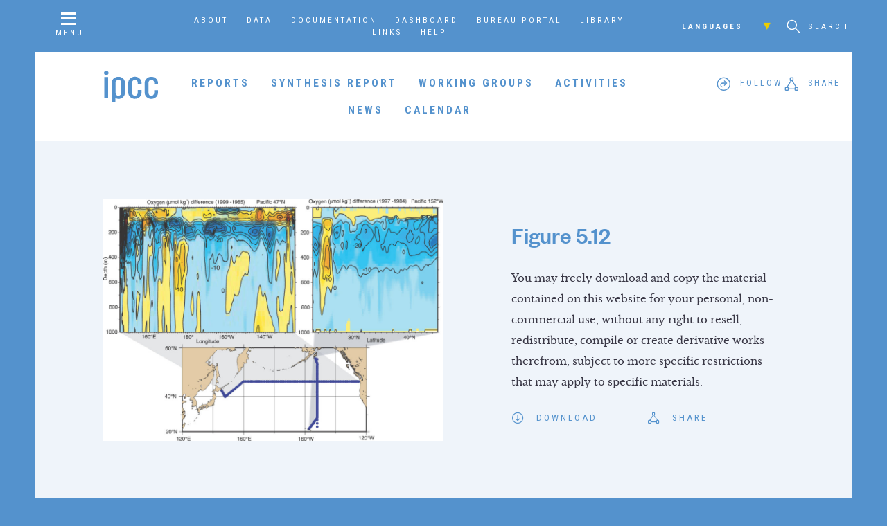

--- FILE ---
content_type: text/html; charset=UTF-8
request_url: https://www.ipcc.ch/report/ar4/wg1/observations-ocean-climate-change-and-sea-level/fig-5-12-2/
body_size: 6704
content:
<!doctype html>
<html>
  <head>
    <script async src="https://www.googletagmanager.com/gtag/js?id=UA-168918890-1"></script>
    <script>
      window.dataLayer = window.dataLayer || [];
      function gtag(){dataLayer.push(arguments);}
      gtag('js', new Date());

      gtag('config', 'UA-168918890-1');
    </script>

     <title>Figure 5.12 — IPCC</title>
    
    <meta name="viewport" content="width=device-width, initial-scale=1">
    
    <!-- favicon -->
    
    <link rel="apple-touch-icon" sizes="180x180" href="https://www.ipcc.ch/site/assets/themes/ipcc/resources/img/favicon/apple-touch-icon.png">
    <link rel="icon" type="image/png" sizes="32x32" href="https://www.ipcc.ch/site/assets/themes/ipcc/resources/img/favicon/favicon-32x32.png">
    <link rel="icon" type="image/png" sizes="16x16" href="https://www.ipcc.ch/site/assets/themes/ipcc/resources/img/favicon/favicon-16x16.png">
    <link rel="manifest" href="https://www.ipcc.ch/site/assets/themes/ipcc/resources/img/favicon/site.webmanifest">
    <link rel="mask-icon" href="https://www.ipcc.ch/site/assets/themes/ipcc/resources/img/favicon/safari-pinned-tab.svg" color="#5492cd">
    <link rel="shortcut icon" href="https://www.ipcc.ch/site/assets/themes/ipcc/resources/img/favicon/favicon.ico">
    <meta name="apple-mobile-web-app-title" content="IPCC">
    <meta name="application-name" content="IPCC">
    <meta name="msapplication-TileColor" content="#5492cd">
    <meta name="msapplication-config" content="/site/assets/themes/ipcc/resources/img/favicon/browserconfig.xml">
    <meta name="theme-color" content="#ffffff">
    
    <link rel='dns-prefetch' href='//s.w.org' />
<link rel="alternate" type="application/rss+xml" title="IPCC &raquo; Figure 5.12 Comments Feed" href="https://www.ipcc.ch/report/ar4/wg1/observations-ocean-climate-change-and-sea-level/fig-5-12-2/feed/" />
<link rel='stylesheet' id='wp-block-library-css'  href='https://www.ipcc.ch/site/wp-includes/css/dist/block-library/style.min.css?ver=5.3.15' type='text/css' media='all' />
<link rel='stylesheet' id='contact-form-7-css'  href='https://www.ipcc.ch/site/assets/plugins/contact-form-7/includes/css/styles.css?ver=5.0.5' type='text/css' media='all' />
<link rel='stylesheet' id='page-style-css'  href='https://www.ipcc.ch/site/assets/themes/ipcc/style.css' type='text/css' media='all' />
<link rel='stylesheet' id='tablepress-default-css'  href='https://www.ipcc.ch/site/assets/plugins/tablepress/css/default.min.css?ver=1.9.1' type='text/css' media='all' />
<script type='text/javascript' src='https://www.ipcc.ch/site/wp-includes/js/jquery/jquery.js?ver=1.12.4-wp'></script>
<script type='text/javascript' src='https://www.ipcc.ch/site/wp-includes/js/jquery/jquery-migrate.min.js?ver=1.4.1'></script>
<link rel='https://api.w.org/' href='https://www.ipcc.ch/wp-json/' />
<link rel="EditURI" type="application/rsd+xml" title="RSD" href="https://www.ipcc.ch/site/xmlrpc.php?rsd" />
<link rel="wlwmanifest" type="application/wlwmanifest+xml" href="https://www.ipcc.ch/site/wp-includes/wlwmanifest.xml" /> 
<meta name="generator" content="WordPress 5.3.15" />
<link rel='shortlink' href='https://www.ipcc.ch/?p=5603' />
<link rel="alternate" type="application/json+oembed" href="https://www.ipcc.ch/wp-json/oembed/1.0/embed?url=https%3A%2F%2Fwww.ipcc.ch%2Freport%2Far4%2Fwg1%2Fobservations-ocean-climate-change-and-sea-level%2Ffig-5-12-2%2F" />
<link rel="alternate" type="text/xml+oembed" href="https://www.ipcc.ch/wp-json/oembed/1.0/embed?url=https%3A%2F%2Fwww.ipcc.ch%2Freport%2Far4%2Fwg1%2Fobservations-ocean-climate-change-and-sea-level%2Ffig-5-12-2%2F&#038;format=xml" />

  </head>
  
    
  <body id="page-fig-5-12-2" class="attachment attachment-template-default single single-attachment postid-5603 attachmentid-5603 attachment-jpeg  sub-page">
    
    <header id="main-header">
      <nav id="nav-secondary" class="page-container">
        <a id="nav-overlay-trigger" class="menu-trigger" href="#"><i class="icon-menu"></i><span>Menu</span></a>
        
        <div id="nav-secondary-menu">
          <div class="menu-secondary-navigation-container"><ul id="menu-secondary-navigation" class="menu"><li id="menu-item-169" class="menu-item menu-item-type-post_type menu-item-object-page menu-item-169"><a href="https://www.ipcc.ch/about/">About</a></li>
<li id="menu-item-12593" class="menu-item menu-item-type-post_type menu-item-object-page menu-item-12593"><a href="https://www.ipcc.ch/data/">Data</a></li>
<li id="menu-item-12754" class="menu-item menu-item-type-post_type menu-item-object-page menu-item-12754"><a href="https://www.ipcc.ch/documentation/">Documentation</a></li>
<li id="menu-item-657" class="menu-item menu-item-type-post_type menu-item-object-page menu-item-657"><a href="https://www.ipcc.ch/focal-points/">Dashboard</a></li>
<li id="menu-item-165" class="menu-item menu-item-type-post_type menu-item-object-page menu-item-165"><a href="https://www.ipcc.ch/bureau/">Bureau Portal</a></li>
<li id="menu-item-25140" class="menu-item menu-item-type-post_type menu-item-object-page menu-item-25140"><a href="https://www.ipcc.ch/library/">Library</a></li>
<li id="menu-item-841" class="menu-item menu-item-type-post_type menu-item-object-page menu-item-841"><a href="https://www.ipcc.ch/links/">Links</a></li>
<li id="menu-item-36755" class="menu-item menu-item-type-post_type menu-item-object-page menu-item-36755"><a href="https://www.ipcc.ch/help/">Help</a></li>
</ul></div>        </div>
        
        <div id="nav-tertiary">
          <div id="nav-secondary-lang">
            <h6>Languages<i class="icon-chevron-down"></i></h6>
            
            <ul id="menu-languages" class="menu"><li id="menu-item-27898" class="menu-item menu-item-type-post_type menu-item-object-page menu-item-27898"><a href="https://www.ipcc.ch/languages-2/arabic/">عربي</a></li>
<li id="menu-item-27900" class="menu-item menu-item-type-post_type menu-item-object-page menu-item-27900"><a href="https://www.ipcc.ch/languages-2/chinese/">简体中文</a></li>
<li id="menu-item-27896" class="menu-item menu-item-type-post_type menu-item-object-page menu-item-27896"><a href="https://www.ipcc.ch/languages-2/francais/">Français</a></li>
<li id="menu-item-27902" class="menu-item menu-item-type-post_type menu-item-object-page menu-item-27902"><a href="https://www.ipcc.ch/languages-2/russian/">Русский</a></li>
<li id="menu-item-27904" class="menu-item menu-item-type-post_type menu-item-object-page menu-item-27904"><a href="https://www.ipcc.ch/languages-2/spanish/">Español</a></li>
</ul>          </div>
          
          <div id="nav-secondary-search">
            <a href="#" id="search-trigger" class="overlay-trigger"><i class="icon-search"></i> <span>Search</span></a>
                      </div>
        </div>
      </nav>
      
      <nav id="nav-primary" class="page-container">
        <a id="nav-primary-logo" class="ipcc-logo" href="https://www.ipcc.ch"><svg version="1.1" xmlns="http://www.w3.org/2000/svg" xmlns:xlink="http://www.w3.org/1999/xlink" x="0px" y="0px"
	 viewBox="0 0 82 50" xml:space="preserve">
<path d="M7.8,4.6C7.8,6.4,6.2,8,4.4,8C2.5,8,1,6.4,1,4.6c0-1.9,1.5-3.4,3.4-3.4C6.2,1.2,7.8,2.7,7.8,4.6z M1.6,42.7h5.6V10.7H1.6
	V42.7z M29.3,13c2,1.8,2.9,4.1,2.9,7.2v13.4c0,3.1-1,5.5-2.9,7.2c-2,1.8-4,2.7-6.3,2.7c-2,0-3.7-0.5-5-1.5v6.8h-5.6V20.2
	c0-3.1,1-5.5,2.9-7.2c2-1.8,4.3-2.7,7-2.7C25,10.2,27.4,11.1,29.3,13z M26.7,20.2c0-3.7-1.9-5.3-4.3-5.3c-2.4,0-4.3,1.6-4.3,5.3
	v13.4c0,3.7,1.9,5.2,4.3,5.2c2.4,0,4.3-1.7,4.3-5.3V20.2z M46.8,10.2c-2.7,0-5,0.9-7,2.7c-2,1.8-2.9,4.1-2.9,7.2v13.4
	c0,3.1,1,5.5,2.9,7.2c2,1.8,4.3,2.7,7,2.7c2.7,0,5-0.9,7-2.7c2-1.8,2.9-4.1,2.9-7.2v-3.2h-5.6v3.2c0,3.6-1.9,5.3-4.3,5.3
	c-2.4,0-4.3-1.6-4.3-5.2V20.2c0-3.7,1.9-5.3,4.3-5.3c2.4,0,4.3,1.6,4.3,5.3v0.6h5.6v-0.6c0-3.1-1-5.5-2.9-7.2
	C51.8,11.1,49.5,10.2,46.8,10.2z M81,20.8v-0.6c0-3.1-1-5.5-2.9-7.2c-2-1.8-4.3-2.7-7-2.7c-2.7,0-5,0.9-7,2.7
	c-2,1.8-2.9,4.1-2.9,7.2v13.4c0,3.1,1,5.5,2.9,7.2c2,1.8,4.3,2.7,7,2.7c2.7,0,5-0.9,7-2.7c2-1.8,2.9-4.1,2.9-7.2v-3.2h-5.6v3.2
	c0,3.6-1.9,5.3-4.3,5.3c-2.4,0-4.3-1.6-4.3-5.2V20.2c0-3.7,1.9-5.3,4.3-5.3c2.4,0,4.3,1.6,4.3,5.3v0.6H81z"/>
</svg>
</a>
        
        <div id="nav-primary-menu">
                    
          <ul class="menu">
            
                        
            <li><a href="https://www.ipcc.ch/reports/" id="menu-link-reports" class="has-submenu">Reports</a></li>
            
                        
            <li><a href="https://www.ipcc.ch/synthesis-report/" id="menu-link-synthesis-report" class="">Synthesis Report</a></li>
            
                        
            <li><a href="https://www.ipcc.ch/working-groups/" id="menu-link-working-groups" class="has-submenu">Working Groups</a></li>
            
                        
            <li><a href="https://www.ipcc.ch/activities/" id="menu-link-activities" class="">Activities</a></li>
            
                        
            <li><a href="https://www.ipcc.ch/news/" id="menu-link-news" class="">News</a></li>
            
                        
            <li><a href="https://www.ipcc.ch/calendar/" id="menu-link-calendar" class="">Calendar</a></li>
            
                        
          </ul>
        </div>
        
        <div id="nav-primary-follow" class="nav-primary-social social-menu">
          <div id="follow">
            <i class="icon-follow"></i><span class="text">Follow</span>
          </div>
        </div>
        
        <div id="nav-primary-share" class="nav-primary-social social-menu">
          <div id="share">
            <i class="icon-share"></i><span class="text">Share</span>
          </div>
        </div>
      </nav>
    
      <nav id="nav-reports-menu" class="page-container section-nav" data-id="menu-link-reports">
        
<div class="nav-reports-container nav-column-container columns-3">
  
    
  <div class="report-menu-column nav-column">
    <div class="report-menu-list nav-list">
      <h5>Special and Methodology Reports</h5>
      
      <ul>
                
        <li><a href="https://www.ipcc.ch/report/methodology-report-on-short-lived-climate-forcers/">2027 IPCC Methodology Report on Inventories for Short-lived Climate Forcers</a></li>
        
                
        <li><a href="https://www.ipcc.ch/report/special-report-on-climate-change-and-cities/">Special Report on Climate Change and Cities</a></li>
        
                
        <li><a href="https://www.ipcc.ch/report/2027-ipcc-methodology-report-on-carbon-dioxide-removal-technologies-carbon-capture-utilization-and-storage-for-national-greenhouse-gas-inventories-additional-guidance/">2027 IPCC Methodology Report on Carbon Dioxide Removal Technologies, Carbon Capture, Utilization, and Storage for National Greenhouse Gas Inventories (Additional guidance)</a></li>
        
                
        <li><a href="https://www.ipcc.ch/report/sr15/">Global Warming of 1.5°C</a></li>
        
                
        <li><a href="https://www.ipcc.ch/report/srccl/">Climate Change and Land</a></li>
        
                
        <li><a href="https://www.ipcc.ch/report/2019-refinement-to-the-2006-ipcc-guidelines-for-national-greenhouse-gas-inventories/">2019 Refinement to the 2006 IPCC Guidelines for National Greenhouse Gas Inventories</a></li>
        
                
        <li><a href="https://www.ipcc.ch/report/srocc/">The Ocean and Cryosphere in a Changing Climate</a></li>
        
              </ul>
    </div>
  </div>

    
  <div class="report-menu-column nav-column">
    <div class="report-menu-list nav-list">
      <h5>Sixth Assessment Report</h5>
      
      <ul>
                
        <li><a href="https://www.ipcc.ch/report/sixth-assessment-report-cycle/">AR6 Synthesis Report: Climate Change 2023</a></li>
        
                
        <li><a href="https://www.ipcc.ch/report/sixth-assessment-report-working-group-ii/">AR6 Climate Change 2022: Impacts, Adaptation and Vulnerability</a></li>
        
                
        <li><a href="https://www.ipcc.ch/report/sixth-assessment-report-working-group-3/">AR6 Climate Change 2022: Mitigation of Climate Change</a></li>
        
                
        <li><a href="https://www.ipcc.ch/report/sixth-assessment-report-working-group-i/">AR6 Climate Change 2021: The Physical Science Basis</a></li>
        
              </ul>
    </div>
  </div>

    
  <div class="report-menu-column nav-column">
    <div class="report-menu-list nav-list">
      <h5>Fifth Assessment Report</h5>
      
      <ul>
                
        <li><a href="https://www.ipcc.ch/report/ar5/syr/">AR5 Synthesis Report: Climate Change 2014</a></li>
        
                
        <li><a href="https://www.ipcc.ch/report/ar5/wg1/">AR5 Climate Change 2013: The Physical Science Basis</a></li>
        
                
        <li><a href="https://www.ipcc.ch/report/ar5/wg2/">AR5 Climate Change 2014: Impacts, Adaptation, and Vulnerability</a></li>
        
                
        <li><a href="https://www.ipcc.ch/report/ar5/wg3/">AR5 Climate Change 2014: Mitigation of Climate Change</a></li>
        
              </ul>
    </div>
  </div>

  
</div>


<footer class="report-menu-footer nav-footer">
  <a href="https://www.ipcc.ch/reports/" class="btn">View all</a>
</footer>      </nav>
      
      <nav id="nav-wg-menu" class="page-container section-nav" data-id="menu-link-working-groups">
          
<div class="nav-wg-container nav-column-container columns-4">
  
    
  <div class="report-menu-column nav-column">
    <div class="report-menu-list nav-list">
      <h5><a href="https://www.ipcc.ch/working-group/wg1/">Working Group I</a></h5>
      
      <ul>
                
        <li><a href="https://www.ipcc.ch/working-group/wg1/#wg1-intro-1">About</a></li>
        
                
        <li><a href="https://www.ipcc.ch/working-group/wg1/#wg1-post_grid-1">Reports</a></li>
        
                
        <li><a href="https://www.ipcc.ch/working-group/wg1/#wg1-document_list-1">Resources</a></li>
        
                
        <li><a href="https://www.ipcc.ch/working-group/wg1/#wg1-post_grid-2">Activities</a></li>
        
                
        <li><a href="https://www.ipcc.ch/working-group/wg1/#wg1-post_grid-3">News</a></li>
        
                
        <li><a href="https://www.ipcc.ch/working-group/wg1/#wg1-post_grid-4">Co-Chairs</a></li>
        
                
        <li><a href="https://www.ipcc.ch/working-group/wg1/#wg1-post_grid-5">Vice Chairs</a></li>
        
                
        <li><a href="https://www.ipcc.ch/working-group/wg1/#wg1-post_grid-6">TSU Staff</a></li>
        
                
        <li><a href="https://www.ipcc.ch/working-group/wg1/#wg1-text-1">Contact</a></li>
        
              </ul>
    </div>
  </div>
  
    
  <div class="report-menu-column nav-column">
    <div class="report-menu-list nav-list">
      <h5><a href="https://www.ipcc.ch/working-group/wg2/">Working Group II</a></h5>
      
      <ul>
                
        <li><a href="https://www.ipcc.ch/working-group/wg2/#wg2-intro-1">About</a></li>
        
                
        <li><a href="https://www.ipcc.ch/working-group/wg2/#wg2-post_grid-1">Reports</a></li>
        
                
        <li><a href="https://www.ipcc.ch/working-group/wg2/#wg2-post_grid-2">Activities</a></li>
        
                
        <li><a href="https://www.ipcc.ch/working-group/wg2/#wg2-post_grid-3">News</a></li>
        
                
        <li><a href="https://www.ipcc.ch/working-group/wg2/#wg2-post_grid-4">Co-Chairs</a></li>
        
                
        <li><a href="https://www.ipcc.ch/working-group/wg2/#wg2-post_grid-5">Vice-Chairs</a></li>
        
                
        <li><a href="https://www.ipcc.ch/working-group/wg2/#wg2-post_grid-6">TSU Staff</a></li>
        
                
        <li><a href="https://www.ipcc.ch/working-group/wg2/#wg2-text-1">Contact</a></li>
        
              </ul>
    </div>
  </div>
  
    
  <div class="report-menu-column nav-column">
    <div class="report-menu-list nav-list">
      <h5><a href="https://www.ipcc.ch/working-group/wg3/">Working Group III</a></h5>
      
      <ul>
                
        <li><a href="https://www.ipcc.ch/working-group/wg3/#wg3-intro-1">About</a></li>
        
                
        <li><a href="https://www.ipcc.ch/working-group/wg3/#wg3-post_grid-1">Reports</a></li>
        
                
        <li><a href="https://www.ipcc.ch/working-group/wg3/#wg3-post_grid-2">Activities</a></li>
        
                
        <li><a href="https://www.ipcc.ch/working-group/wg3/#wg3-post_grid-3">News</a></li>
        
                
        <li><a href="https://www.ipcc.ch/working-group/wg3/#wg3-post_grid-4">Co-Chairs</a></li>
        
                
        <li><a href="https://www.ipcc.ch/working-group/wg3/#wg3-post_grid-5">Vice-Chairs</a></li>
        
                
        <li><a href="https://www.ipcc.ch/working-group/wg3/#wg3-post_grid-6">TSU Staff</a></li>
        
                
        <li><a href="https://www.ipcc.ch/working-group/wg3/#wg3-text-1">Contact</a></li>
        
              </ul>
    </div>
  </div>
  
    
  <div class="report-menu-column nav-column">
    <div class="report-menu-list nav-list">
      <h5><a href="https://www.ipcc.ch/working-group/tfi/">TFI</a></h5>
      
      <ul>
                
        <li><a href="https://www.ipcc.ch/working-group/tfi/#tfi-intro-1">About</a></li>
        
                
        <li><a href="https://www.ipcc.ch/working-group/tfi/#tfi-post_grid-1">Methodology Reports</a></li>
        
                
        <li><a href="https://www.ipcc.ch/working-group/tfi/#tfi-post_grid-2">Activities</a></li>
        
                
        <li><a href="https://www.ipcc.ch/working-group/tfi/#tfi-text-1">IPCC Inventory software </a></li>
        
                
        <li><a href="https://www.ipcc.ch/working-group/tfi/#tfi-text-2">Emission Factor Database </a></li>
        
                
        <li><a href="https://www.ipcc.ch/working-group/tfi/#tfi-text-3">TFI Governance</a></li>
        
                
        <li><a href="https://www.ipcc.ch/working-group/tfi/#tfi-post_grid-3">TFB Co-Chairs</a></li>
        
                
        <li><a href="https://www.ipcc.ch/working-group/tfi/#tfi-post_grid-4">TFB Members</a></li>
        
                
        <li><a href="https://www.ipcc.ch/working-group/tfi/#tfi-post_grid-5">TSU Staff</a></li>
        
                
        <li><a href="https://www.ipcc.ch/working-group/tfi/#tfi-text-4">Contact</a></li>
        
              </ul>
    </div>
  </div>
  
    
</div>


      </nav>
    </header>

<div class="page-container">
  
  <div id="attachment-5603" class="page-section type-attachment ajax-content">
    <div class="section-container">
      <div class="section-content">
        <div id="attachment-5603-img" class="attachment-img">
          <img src="https://www.ipcc.ch/site/assets/uploads/2018/02/fig-5-12-1-1024x731.jpg">
        </div>
        
        <div id="attachment-5603-meta" class="attachment-meta">
          <div class="attachment-meta-text">
            <h3>Figure 5.12</h3>
            
                        
            <p>You may freely download and copy the material contained on this website for your personal, non-commercial use, without any right to resell, redistribute, compile or create derivative works therefrom, subject to more specific restrictions that may apply to specific materials.</p>
            
                      </div>
          
          <div class="attachment-links">
            <div class="attachment-download">
              <a href="https://www.ipcc.ch/site/assets/uploads/2018/02/fig-5-12-1.jpg"><i class="icon-download"></i><span>Download</span></a>
            </div>
            
            <div class="attachment-share">
              <div class="share-me">
                <i class="icon-share"></i><span>Share</span>
              </div>
            </div>
          </div>
          
        </div>
      </div>
    </div>
  </div>
  
</div>

  
    
    <footer id="main-footer" class="bg-2">
      <div class="page-container">
        <div id="footer-engage" class="page-section type-big-blocks two-columns">
          <div class="section-container">
            <div class="section-content big-blocks">
              <div id="footer-engage-follow" class="section-block left">
                <div class="section-block-text">
                  <h4>Follow the IPCC</h4>
                  
                  <p>The Intergovernmental Panel on Climate Change (IPCC) is active socially – choose your network:</p>
                  
                  
<p class="social-links">
  
    
  <a href="https://facebook.com/IPCC" title="Facebook" class="social-link-facebook"><i class="icon-social-facebook"></i></a>
  
    
<a href="https://twitter.com/IPCC_ch" title="Twitter" class="social-link-twitter"><i><svg xmlns="http://www.w3.org/2000/svg" height="1em" viewBox="0 0 512 512"><style>svg{fill:#5492cd}</style><path d="M389.2 48h70.6L305.6 224.2 487 464H345L233.7 318.6 106.5 464H35.8L200.7 275.5 26.8 48H172.4L272.9 180.9 389.2 48zM364.4 421.8h39.1L151.1 88h-42L364.4 421.8z"/></svg></i></a>
  
    
  <a href="https://youtube.com/IPCCGeneva" title="YouTube" class="social-link-youtube"><i class="icon-social-youtube"></i></a>
  
      
  <a href="http://linkedin.com/company/ipcc" title="LinkedIn" class="social-link-linkedin"><i class="icon-social-linkedin"></i></a>
  
    
  <a href="https://instagram.com/IPCC" title="Instagram" class="social-link-instagram"><i class="icon-social-instagram"></i></a>
  
    
  <a href="http://flickr.com/ipccphoto" title="Flickr" class="social-link-flickr"><i class="icon-social-flickr"></i></a>
  
    
  <a href="http://slideshare.com/IPCCGeneva" title="SlideShare" class="social-link-slideshare"><i class="icon-social-slideshare"></i></a>
  
    
  <a href="https://vimeo.com/ipcc" title="Vimeo" class="social-link-vimeo"><i class="icon-social-vimeo"></i></a>
  
  </p>

                </div>
              </div>
        
              <div id="footer-engage-participate" class="section-block right">
                <div class="section-block-text">
                  <h4>Engage with the IPCC</h4>
                  
                  <p>There are many ways to be involved and participate in the IPCC world.</p>
                  
                  <p><a href="https://www.ipcc.ch/about/engage_with_the_ipcc/" class="btn bg-green">Learn more</a></p>
                </div>
              </div>
            </div>
          </div>
        </div>
        
        <div id="footer-banner">
          <a id="footer-logo" href="https://www.ipcc.ch"><svg version="1.1" xmlns="http://www.w3.org/2000/svg" xmlns:xlink="http://www.w3.org/1999/xlink" x="0px" y="0px"
	 viewBox="0 0 82 50" xml:space="preserve">
<path d="M7.8,4.6C7.8,6.4,6.2,8,4.4,8C2.5,8,1,6.4,1,4.6c0-1.9,1.5-3.4,3.4-3.4C6.2,1.2,7.8,2.7,7.8,4.6z M1.6,42.7h5.6V10.7H1.6
	V42.7z M29.3,13c2,1.8,2.9,4.1,2.9,7.2v13.4c0,3.1-1,5.5-2.9,7.2c-2,1.8-4,2.7-6.3,2.7c-2,0-3.7-0.5-5-1.5v6.8h-5.6V20.2
	c0-3.1,1-5.5,2.9-7.2c2-1.8,4.3-2.7,7-2.7C25,10.2,27.4,11.1,29.3,13z M26.7,20.2c0-3.7-1.9-5.3-4.3-5.3c-2.4,0-4.3,1.6-4.3,5.3
	v13.4c0,3.7,1.9,5.2,4.3,5.2c2.4,0,4.3-1.7,4.3-5.3V20.2z M46.8,10.2c-2.7,0-5,0.9-7,2.7c-2,1.8-2.9,4.1-2.9,7.2v13.4
	c0,3.1,1,5.5,2.9,7.2c2,1.8,4.3,2.7,7,2.7c2.7,0,5-0.9,7-2.7c2-1.8,2.9-4.1,2.9-7.2v-3.2h-5.6v3.2c0,3.6-1.9,5.3-4.3,5.3
	c-2.4,0-4.3-1.6-4.3-5.2V20.2c0-3.7,1.9-5.3,4.3-5.3c2.4,0,4.3,1.6,4.3,5.3v0.6h5.6v-0.6c0-3.1-1-5.5-2.9-7.2
	C51.8,11.1,49.5,10.2,46.8,10.2z M81,20.8v-0.6c0-3.1-1-5.5-2.9-7.2c-2-1.8-4.3-2.7-7-2.7c-2.7,0-5,0.9-7,2.7
	c-2,1.8-2.9,4.1-2.9,7.2v13.4c0,3.1,1,5.5,2.9,7.2c2,1.8,4.3,2.7,7,2.7c2.7,0,5-0.9,7-2.7c2-1.8,2.9-4.1,2.9-7.2v-3.2h-5.6v3.2
	c0,3.6-1.9,5.3-4.3,5.3c-2.4,0-4.3-1.6-4.3-5.2V20.2c0-3.7,1.9-5.3,4.3-5.3c2.4,0,4.3,1.6,4.3,5.3v0.6H81z"/>
</svg>
</a>
          <h4><a href="https://www.ipcc.ch"> © 2026 The Intergovernmental Panel on Climate Change</a></h4>
        </div>
        
        <div id="footer-nav">
          <div id="footer-logos" class="footer-block">
            <img src="https://www.ipcc.ch/site/assets/themes/ipcc/resources/img/footer_logos.png" alt="IPCC | WHO | UNEP">
          </div>
          
          <div id="footer-menu" class="footer-block">
            <div class="menu-copyright-information-container"><ul id="menu-copyright-information" class="menu"><li id="menu-item-37493" class="menu-item menu-item-type-post_type menu-item-object-page menu-item-37493"><a href="https://www.ipcc.ch/about/">About</a></li>
<li id="menu-item-37487" class="menu-item menu-item-type-post_type menu-item-object-page menu-item-37487"><a href="https://www.ipcc.ch/copyright/">Copyright</a></li>
<li id="menu-item-37489" class="menu-item menu-item-type-post_type menu-item-object-page menu-item-37489"><a href="https://www.ipcc.ch/disclaimer/">Disclaimer</a></li>
<li id="menu-item-37491" class="menu-item menu-item-type-post_type menu-item-object-page menu-item-37491"><a href="https://www.ipcc.ch/privacy-policy-2/">Privacy Policy</a></li>
</ul></div>          </div>
          
          <div id="h7" class="footer-block">
            <a href="http://habitatseven.com"><img src="https://www.ipcc.ch/site/assets/themes/ipcc/resources/img/h7.png" alt="Designed by Habitat Seven"></a>
          </div>
        </div>

    </footer>
    
    <div id="search-overlay" class="overlay">
      <a href="#" id="search-close" class="overlay-close"><i class="icon-close"></i></a>
      
      <div class="overlay-content">
        <form id="header-search" role="search" method="get" class="search-form" action="https://www.ipcc.ch/search/">
  
  <div id="search-input">
    <label for="s"><span class="screen-reader-text">Search for:</span></label>
    <input type="search" id="search" name="search" class="search-field" placeholder="Search by keyword" value="">
  </div>
  
  <div id="search-btn">
    <button type="submit" class="search-submit"><i class="icon-search"></i></button>
  </div>
  
</form>      </div>
    </div>
    
    <nav id="nav-overlay" class="overlay bg-animate">
  <div id="nav-overlay-content">
    
    <div id="nav-overlay-slider" data-slick='{
      "slidesToShow": 1,
      "slidesToScroll": 1,
      "slide": ".slide",
      "prevArrow": ".nav-overlay-arrow.prev",
      "nextArrow": ".nav-overlay-arrow.next",
      "infinite": false,
      "draggable": false,
      "adaptiveHeight": true,
      "responsive": [{
        "breakpoint": 800,
        "settings": {
          "draggable": true
        }
      }]
    }'>
      <div class="slide" data-href="https://www.ipcc.ch/reports/">
        <div class="slide-content page-container">
          <div class="slide-header">
            <h3>Reports</h3>
          </div>
          
          <div class="slide-menu section-nav">
            
<div class="nav-reports-container nav-column-container columns-3">
  
    
  <div class="report-menu-column nav-column">
    <div class="report-menu-list nav-list">
      <h5>Special and Methodology Reports</h5>
      
      <ul>
                
        <li><a href="https://www.ipcc.ch/report/methodology-report-on-short-lived-climate-forcers/">2027 IPCC Methodology Report on Inventories for Short-lived Climate Forcers</a></li>
        
                
        <li><a href="https://www.ipcc.ch/report/special-report-on-climate-change-and-cities/">Special Report on Climate Change and Cities</a></li>
        
                
        <li><a href="https://www.ipcc.ch/report/2027-ipcc-methodology-report-on-carbon-dioxide-removal-technologies-carbon-capture-utilization-and-storage-for-national-greenhouse-gas-inventories-additional-guidance/">2027 IPCC Methodology Report on Carbon Dioxide Removal Technologies, Carbon Capture, Utilization, and Storage for National Greenhouse Gas Inventories (Additional guidance)</a></li>
        
                
        <li><a href="https://www.ipcc.ch/report/sr15/">Global Warming of 1.5°C</a></li>
        
                
        <li><a href="https://www.ipcc.ch/report/srccl/">Climate Change and Land</a></li>
        
                
        <li><a href="https://www.ipcc.ch/report/2019-refinement-to-the-2006-ipcc-guidelines-for-national-greenhouse-gas-inventories/">2019 Refinement to the 2006 IPCC Guidelines for National Greenhouse Gas Inventories</a></li>
        
                
        <li><a href="https://www.ipcc.ch/report/srocc/">The Ocean and Cryosphere in a Changing Climate</a></li>
        
              </ul>
    </div>
  </div>

    
  <div class="report-menu-column nav-column">
    <div class="report-menu-list nav-list">
      <h5>Sixth Assessment Report</h5>
      
      <ul>
                
        <li><a href="https://www.ipcc.ch/report/sixth-assessment-report-cycle/">AR6 Synthesis Report: Climate Change 2023</a></li>
        
                
        <li><a href="https://www.ipcc.ch/report/sixth-assessment-report-working-group-ii/">AR6 Climate Change 2022: Impacts, Adaptation and Vulnerability</a></li>
        
                
        <li><a href="https://www.ipcc.ch/report/sixth-assessment-report-working-group-3/">AR6 Climate Change 2022: Mitigation of Climate Change</a></li>
        
                
        <li><a href="https://www.ipcc.ch/report/sixth-assessment-report-working-group-i/">AR6 Climate Change 2021: The Physical Science Basis</a></li>
        
              </ul>
    </div>
  </div>

    
  <div class="report-menu-column nav-column">
    <div class="report-menu-list nav-list">
      <h5>Fifth Assessment Report</h5>
      
      <ul>
                
        <li><a href="https://www.ipcc.ch/report/ar5/syr/">AR5 Synthesis Report: Climate Change 2014</a></li>
        
                
        <li><a href="https://www.ipcc.ch/report/ar5/wg1/">AR5 Climate Change 2013: The Physical Science Basis</a></li>
        
                
        <li><a href="https://www.ipcc.ch/report/ar5/wg2/">AR5 Climate Change 2014: Impacts, Adaptation, and Vulnerability</a></li>
        
                
        <li><a href="https://www.ipcc.ch/report/ar5/wg3/">AR5 Climate Change 2014: Mitigation of Climate Change</a></li>
        
              </ul>
    </div>
  </div>

  
</div>


<footer class="report-menu-footer nav-footer">
  <a href="https://www.ipcc.ch/reports/" class="btn">View all</a>
</footer>          </div>
        </div>
      </div>
      
      <div class="slide" data-href="https://www.ipcc.ch/working-groups/">
        <div class="slide-content page-container">
          <div class="slide-header">
            <h3>Working Groups</h3>
          </div>
          
          <div class="slide-menu section-nav">
              
<div class="nav-wg-container nav-column-container columns-4">
  
    
  <div class="report-menu-column nav-column">
    <div class="report-menu-list nav-list">
      <h5><a href="https://www.ipcc.ch/working-group/wg1/">Working Group I</a></h5>
      
      <ul>
                
        <li><a href="https://www.ipcc.ch/working-group/wg1/#wg1-intro-1">About</a></li>
        
                
        <li><a href="https://www.ipcc.ch/working-group/wg1/#wg1-post_grid-1">Reports</a></li>
        
                
        <li><a href="https://www.ipcc.ch/working-group/wg1/#wg1-document_list-1">Resources</a></li>
        
                
        <li><a href="https://www.ipcc.ch/working-group/wg1/#wg1-post_grid-2">Activities</a></li>
        
                
        <li><a href="https://www.ipcc.ch/working-group/wg1/#wg1-post_grid-3">News</a></li>
        
                
        <li><a href="https://www.ipcc.ch/working-group/wg1/#wg1-post_grid-4">Co-Chairs</a></li>
        
                
        <li><a href="https://www.ipcc.ch/working-group/wg1/#wg1-post_grid-5">Vice Chairs</a></li>
        
                
        <li><a href="https://www.ipcc.ch/working-group/wg1/#wg1-post_grid-6">TSU Staff</a></li>
        
                
        <li><a href="https://www.ipcc.ch/working-group/wg1/#wg1-text-1">Contact</a></li>
        
              </ul>
    </div>
  </div>
  
    
  <div class="report-menu-column nav-column">
    <div class="report-menu-list nav-list">
      <h5><a href="https://www.ipcc.ch/working-group/wg2/">Working Group II</a></h5>
      
      <ul>
                
        <li><a href="https://www.ipcc.ch/working-group/wg2/#wg2-intro-1">About</a></li>
        
                
        <li><a href="https://www.ipcc.ch/working-group/wg2/#wg2-post_grid-1">Reports</a></li>
        
                
        <li><a href="https://www.ipcc.ch/working-group/wg2/#wg2-post_grid-2">Activities</a></li>
        
                
        <li><a href="https://www.ipcc.ch/working-group/wg2/#wg2-post_grid-3">News</a></li>
        
                
        <li><a href="https://www.ipcc.ch/working-group/wg2/#wg2-post_grid-4">Co-Chairs</a></li>
        
                
        <li><a href="https://www.ipcc.ch/working-group/wg2/#wg2-post_grid-5">Vice-Chairs</a></li>
        
                
        <li><a href="https://www.ipcc.ch/working-group/wg2/#wg2-post_grid-6">TSU Staff</a></li>
        
                
        <li><a href="https://www.ipcc.ch/working-group/wg2/#wg2-text-1">Contact</a></li>
        
              </ul>
    </div>
  </div>
  
    
  <div class="report-menu-column nav-column">
    <div class="report-menu-list nav-list">
      <h5><a href="https://www.ipcc.ch/working-group/wg3/">Working Group III</a></h5>
      
      <ul>
                
        <li><a href="https://www.ipcc.ch/working-group/wg3/#wg3-intro-1">About</a></li>
        
                
        <li><a href="https://www.ipcc.ch/working-group/wg3/#wg3-post_grid-1">Reports</a></li>
        
                
        <li><a href="https://www.ipcc.ch/working-group/wg3/#wg3-post_grid-2">Activities</a></li>
        
                
        <li><a href="https://www.ipcc.ch/working-group/wg3/#wg3-post_grid-3">News</a></li>
        
                
        <li><a href="https://www.ipcc.ch/working-group/wg3/#wg3-post_grid-4">Co-Chairs</a></li>
        
                
        <li><a href="https://www.ipcc.ch/working-group/wg3/#wg3-post_grid-5">Vice-Chairs</a></li>
        
                
        <li><a href="https://www.ipcc.ch/working-group/wg3/#wg3-post_grid-6">TSU Staff</a></li>
        
                
        <li><a href="https://www.ipcc.ch/working-group/wg3/#wg3-text-1">Contact</a></li>
        
              </ul>
    </div>
  </div>
  
    
  <div class="report-menu-column nav-column">
    <div class="report-menu-list nav-list">
      <h5><a href="https://www.ipcc.ch/working-group/tfi/">TFI</a></h5>
      
      <ul>
                
        <li><a href="https://www.ipcc.ch/working-group/tfi/#tfi-intro-1">About</a></li>
        
                
        <li><a href="https://www.ipcc.ch/working-group/tfi/#tfi-post_grid-1">Methodology Reports</a></li>
        
                
        <li><a href="https://www.ipcc.ch/working-group/tfi/#tfi-post_grid-2">Activities</a></li>
        
                
        <li><a href="https://www.ipcc.ch/working-group/tfi/#tfi-text-1">IPCC Inventory software </a></li>
        
                
        <li><a href="https://www.ipcc.ch/working-group/tfi/#tfi-text-2">Emission Factor Database </a></li>
        
                
        <li><a href="https://www.ipcc.ch/working-group/tfi/#tfi-text-3">TFI Governance</a></li>
        
                
        <li><a href="https://www.ipcc.ch/working-group/tfi/#tfi-post_grid-3">TFB Co-Chairs</a></li>
        
                
        <li><a href="https://www.ipcc.ch/working-group/tfi/#tfi-post_grid-4">TFB Members</a></li>
        
                
        <li><a href="https://www.ipcc.ch/working-group/tfi/#tfi-post_grid-5">TSU Staff</a></li>
        
                
        <li><a href="https://www.ipcc.ch/working-group/tfi/#tfi-text-4">Contact</a></li>
        
              </ul>
    </div>
  </div>
  
    
</div>


          </div>
        </div>
      </div>
      
      <div class="slide" data-href="https://www.ipcc.ch/activities/">
        <div class="slide-content page-container">
          <div class="slide-header">
            <h3>Activities</h3>
          </div>
          
          <div class="slide-menu section-nav">
            <div class="nav-column-container">
    
  <div class="report-menu-column nav-column">
      
<div class="post post-preview  small type-post">
  <div class="preview-content">
    <div class="preview-thumbnail post-thumbnail " style="background-image: url(https://www.ipcc.ch/site/assets/uploads/2023/09/application-3690356_1920.jpg);"></div>
    
    <div class="preview-text">
      <h5>Vacancies</h5>
      <h4><a href="https://www.ipcc.ch/2026/01/12/ai-officer-wg1-tsu/">Artificial Intelligence (AI) Officer in the IPCC Working Group I Technical Support Unit</a></h4>
      
      <p>Working Group I of the Intergovernmental Panel on Climate Change is filling the position of Artificial Intelligence (AI) Officer The … </p>      
      <h6>January 2026</h6>
    </div>
    
    <div class="preview-btns">
      <a href="https://www.ipcc.ch/2026/01/12/ai-officer-wg1-tsu/" class="btn bg-white">Explore</a>
    </div>
  </div>
</div>  </div>
  
    
  <div class="report-menu-column nav-column">
      
<div class="post post-preview  small type-post">
  <div class="preview-content">
    <div class="preview-thumbnail post-thumbnail " style="background-image: url(https://www.ipcc.ch/site/assets/uploads/2026/01/UN.jpg);"></div>
    
    <div class="preview-text">
      <h5>Statement</h5>
      <h4><a href="https://www.ipcc.ch/2026/01/08/st01-us/">IPCC Statement on the US announcement to withdraw from participation in IPCC</a></h4>
      
      <p>GENEVA, Jan 8 &#8211; The Intergovernmental Panel on Climate Change (IPCC) has taken note of the US government&#8217;s announcement about its … </p>      
      <h6>January 2026</h6>
    </div>
    
    <div class="preview-btns">
      <a href="https://www.ipcc.ch/2026/01/08/st01-us/" class="btn bg-white">Explore</a>
    </div>
  </div>
</div>  </div>
  
    
  <div class="report-menu-column nav-column">
      
<div class="post post-preview  small type-post">
  <div class="preview-content">
    <div class="preview-thumbnail post-thumbnail " style="background-image: url(https://www.ipcc.ch/site/assets/uploads/2025/12/chimneys-9599975_1280.jpg);"></div>
    
    <div class="preview-text">
      <h5>Press Release</h5>
      <h4><a href="https://www.ipcc.ch/2025/12/05/prslcffod/">IPCC opens registration of experts to review the first draft of the Methodology Report on Inventories for Short-lived Climate Forcers</a></h4>
      
      <p>GENEVA, December 5 – The Intergovernmental Panel on Climate Change (IPCC) opened this week registration for experts to serve as … </p>      
      <h6>December 2025</h6>
    </div>
    
    <div class="preview-btns">
      <a href="https://www.ipcc.ch/2025/12/05/prslcffod/" class="btn bg-white">Explore</a>
    </div>
  </div>
</div>  </div>
  
  </div>

<footer class="report-menu-footer nav-footer">
  <a href="https://www.ipcc.ch/activities/" class="btn">View all</a>
</footer>          </div>
        </div>
      </div>
      
    </div>
    
    <span class="nav-overlay-arrow prev"><i class="icon-chevron-left"></i></span>
    <span class="nav-overlay-arrow next"><i class="icon-chevron-right"></i></span>
    
  </div>
  
</nav><header id="sticky-header">
  <div id="sticky-content">
    <div class="section-container">
      <a id="sticky-overlay-trigger" class="menu-trigger" href="#"><i class="icon-menu"></i><span>Menu</span></a>
      
      <a id="sticky-logo" class="ipcc-logo" href="https://www.ipcc.ch"><svg version="1.1" xmlns="http://www.w3.org/2000/svg" xmlns:xlink="http://www.w3.org/1999/xlink" x="0px" y="0px"
	 viewBox="0 0 82 50" xml:space="preserve">
<path d="M7.8,4.6C7.8,6.4,6.2,8,4.4,8C2.5,8,1,6.4,1,4.6c0-1.9,1.5-3.4,3.4-3.4C6.2,1.2,7.8,2.7,7.8,4.6z M1.6,42.7h5.6V10.7H1.6
	V42.7z M29.3,13c2,1.8,2.9,4.1,2.9,7.2v13.4c0,3.1-1,5.5-2.9,7.2c-2,1.8-4,2.7-6.3,2.7c-2,0-3.7-0.5-5-1.5v6.8h-5.6V20.2
	c0-3.1,1-5.5,2.9-7.2c2-1.8,4.3-2.7,7-2.7C25,10.2,27.4,11.1,29.3,13z M26.7,20.2c0-3.7-1.9-5.3-4.3-5.3c-2.4,0-4.3,1.6-4.3,5.3
	v13.4c0,3.7,1.9,5.2,4.3,5.2c2.4,0,4.3-1.7,4.3-5.3V20.2z M46.8,10.2c-2.7,0-5,0.9-7,2.7c-2,1.8-2.9,4.1-2.9,7.2v13.4
	c0,3.1,1,5.5,2.9,7.2c2,1.8,4.3,2.7,7,2.7c2.7,0,5-0.9,7-2.7c2-1.8,2.9-4.1,2.9-7.2v-3.2h-5.6v3.2c0,3.6-1.9,5.3-4.3,5.3
	c-2.4,0-4.3-1.6-4.3-5.2V20.2c0-3.7,1.9-5.3,4.3-5.3c2.4,0,4.3,1.6,4.3,5.3v0.6h5.6v-0.6c0-3.1-1-5.5-2.9-7.2
	C51.8,11.1,49.5,10.2,46.8,10.2z M81,20.8v-0.6c0-3.1-1-5.5-2.9-7.2c-2-1.8-4.3-2.7-7-2.7c-2.7,0-5,0.9-7,2.7
	c-2,1.8-2.9,4.1-2.9,7.2v13.4c0,3.1,1,5.5,2.9,7.2c2,1.8,4.3,2.7,7,2.7c2.7,0,5-0.9,7-2.7c2-1.8,2.9-4.1,2.9-7.2v-3.2h-5.6v3.2
	c0,3.6-1.9,5.3-4.3,5.3c-2.4,0-4.3-1.6-4.3-5.2V20.2c0-3.7,1.9-5.3,4.3-5.3c2.4,0,4.3,1.6,4.3,5.3v0.6H81z"/>
</svg>
</a>
      
      <nav id="sticky-menu"></nav>
      
      <div id="sticky-top-link">
        <a href="#"><i class="icon icon-chevron-alt-up"></i>Top</a>
      </div>
    </div>
  </div>
</header><script type='text/javascript'>
/* <![CDATA[ */
var wpcf7 = {"apiSettings":{"root":"https:\/\/www.ipcc.ch\/wp-json\/contact-form-7\/v1","namespace":"contact-form-7\/v1"},"recaptcha":{"messages":{"empty":"Please verify that you are not a robot."}}};
/* ]]> */
</script>
<script type='text/javascript' src='https://www.ipcc.ch/site/assets/plugins/contact-form-7/includes/js/scripts.js?ver=5.0.5'></script>
<script type='text/javascript' src='https://www.ipcc.ch/site/assets/themes/ipcc/resources/bower_components/js-cookie/src/js.cookie.js'></script>
<script type='text/javascript' src='https://www.ipcc.ch/site/assets/themes/ipcc/resources/bower_components/pe-window-spec/window-spec.min.js'></script>
<script type='text/javascript' src='https://www.ipcc.ch/site/assets/themes/ipcc/resources/bower_components/pe-nav-overlay/nav-overlay.js'></script>
<script type='text/javascript' src='https://www.ipcc.ch/site/assets/themes/ipcc/resources/bower_components/pe-social-widget/follow-widget.js'></script>
<script type='text/javascript' src='https://www.ipcc.ch/site/assets/themes/ipcc/resources/bower_components/pe-social-widget/share-widget.js'></script>
<script type='text/javascript' src='https://www.ipcc.ch/site/assets/themes/ipcc/resources/bower_components/pe-borderize/borderize.js'></script>
<script type='text/javascript' src='https://www.ipcc.ch/site/assets/themes/ipcc/resources/bower_components/pe-smooth-scroll/smooth-scroll.js'></script>
<script type='text/javascript' src='https://www.ipcc.ch/site/assets/themes/ipcc/resources/bower_components/pe-equalizer/equalizer.min.js'></script>
<script type='text/javascript' src='https://www.ipcc.ch/site/assets/themes/ipcc/resources/bower_components/slick-carousel/slick/slick.min.js'></script>
<script type='text/javascript' src='https://www.ipcc.ch/site/assets/themes/ipcc/resources/bower_components/isotope/dist/isotope.pkgd.min.js'></script>
<script type='text/javascript' src='https://www.ipcc.ch/site/assets/themes/ipcc/resources/bower_components/isotope-packery/packery-mode.pkgd.min.js'></script>
<script type='text/javascript' src='https://www.ipcc.ch/site/assets/themes/ipcc/resources/bower_components/parallaxie/parallaxie.js'></script>
<script type='text/javascript' src='https://www.ipcc.ch/site/assets/themes/ipcc/resources/bower_components/scrollreveal/dist/scrollreveal.min.js'></script>
<script type='text/javascript' src='https://www.ipcc.ch/site/assets/themes/ipcc/resources/bower_components/sticky-kit/jquery.sticky-kit.min.js'></script>
<script type='text/javascript' src='https://www.ipcc.ch/site/assets/themes/ipcc/resources/components/post-grid/post-grid.js'></script>
<script type='text/javascript' src='https://www.ipcc.ch/site/assets/themes/ipcc/resources/bower_components/amcharts3/amcharts/amcharts.js'></script>
<script type='text/javascript' src='https://www.ipcc.ch/site/assets/themes/ipcc/resources/bower_components/amcharts3/amcharts/serial.js'></script>
<script type='text/javascript' src='https://www.ipcc.ch/site/assets/themes/ipcc/resources/bower_components/amcharts3/amcharts/gantt.js'></script>
<script type='text/javascript' src='https://www.ipcc.ch/site/assets/themes/ipcc/resources/bower_components/amcharts3-export/export.min.js'></script>
<script type='text/javascript' src='https://www.ipcc.ch/site/assets/themes/ipcc/resources/bower_components/amcharts3/amcharts/themes/light.js'></script>
<script type='text/javascript' src='https://www.ipcc.ch/site/assets/themes/ipcc/resources/js/global-functions.js'></script>
<script type='text/javascript' src='https://www.ipcc.ch/site/assets/themes/ipcc/resources/js/page-functions.js'></script>
<script type='text/javascript' src='https://www.ipcc.ch/site/assets/themes/ipcc/resources/js/mods.js'></script>
<script type='text/javascript' src='https://www.ipcc.ch/site/wp-includes/js/wp-embed.min.js?ver=5.3.15'></script>


  </body>
</html><!-- test -->


--- FILE ---
content_type: application/javascript
request_url: https://www.ipcc.ch/site/assets/themes/ipcc/resources/bower_components/amcharts3-export/export.min.js
body_size: 16740
content:
AmCharts.translations.export||(AmCharts.translations.export={}),AmCharts.translations.export.en||(AmCharts.translations.export.en={"fallback.save.text":"CTRL + C to copy the data into the clipboard.","fallback.save.image":"Rightclick -> Save picture as... to save the image.","capturing.delayed.menu.label":"{{duration}}","capturing.delayed.menu.title":"Click to cancel","menu.label.print":"Print","menu.label.undo":"Undo","menu.label.redo":"Redo","menu.label.cancel":"Cancel","menu.label.save.image":"Download as ...","menu.label.save.data":"Save as ...","menu.label.draw":"Annotate ...","menu.label.draw.change":"Change ...","menu.label.draw.add":"Add ...","menu.label.draw.shapes":"Shape ...","menu.label.draw.colors":"Color ...","menu.label.draw.widths":"Size ...","menu.label.draw.opacities":"Opacity ...","menu.label.draw.text":"Text","menu.label.draw.modes":"Mode ...","menu.label.draw.modes.pencil":"Pencil","menu.label.draw.modes.line":"Line","menu.label.draw.modes.arrow":"Arrow","label.saved.from":"Saved from: "}),function(){AmCharts.export=function(a,b){var c={name:"export",version:"1.4.39",libs:{async:!0,autoLoad:!0,reload:!1,resources:["fabric.js/fabric.min.js","FileSaver.js/FileSaver.min.js","jszip/jszip.min.js","xlsx/xlsx.min.js",{"pdfmake/pdfmake.min.js":["pdfmake/vfs_fonts.js"]}],namespaces:{"pdfmake.min.js":"pdfMake","jszip.min.js":"JSZip","xlsx.min.js":"XLSX","fabric.min.js":"fabric","FileSaver.min.js":"saveAs"},loadTimeout:1e4},config:{},setup:{chart:a,hasBlob:!1,wrapper:!1,isIE:!!window.document.documentMode,IEversion:window.document.documentMode,hasTouch:"object"==typeof window.Touch},drawing:{enabled:!1,undos:[],redos:[],buffer:{position:{x1:0,y1:0,x2:0,y2:0,xD:0,yD:0}},handler:{undo:function(a,b){var d=c.drawing.undos.pop();if(d){d.selectable=!0,c.drawing.redos.push(d),"added"==d.action&&c.setup.fabric.remove(d.target);var e=JSON.parse(d.state);d.target.set(e),d.target instanceof fabric.Group&&c.drawing.handler.change({color:e.cfg.color,width:e.cfg.width,opacity:e.cfg.opacity},!0,d.target),c.setup.fabric.renderAll(),d.state!=d.target.recentState||b||c.drawing.handler.undo(d,!0)}},redo:function(a,b){var d=c.drawing.redos.pop();if(d){d.selectable=!0,c.drawing.undos.push(d),"added"==d.action&&c.setup.fabric.add(d.target);var e=JSON.parse(d.state);d.target.recentState=d.state,d.target.set(e),d.target instanceof fabric.Group&&c.drawing.handler.change({color:e.cfg.color,width:e.cfg.width,opacity:e.cfg.opacity},!0,d.target),c.setup.fabric.renderAll(),"addified"==d.action&&c.drawing.handler.redo()}},done:function(a){c.drawing.enabled=!1,c.drawing.buffer.enabled=!1,c.drawing.undos=[],c.drawing.redos=[],c.createMenu(c.config.menu),c.setup.fabric.deactivateAll(),c.setup.wrapper&&(c.setup.chart.containerDiv.removeChild(c.setup.wrapper),c.setup.wrapper=!1)},add:function(a){var b=c.deepMerge({top:c.setup.fabric.height/2,left:c.setup.fabric.width/2},a||{}),d=b.url.indexOf(".svg")!=-1?fabric.loadSVGFromURL:fabric.Image.fromURL;d(b.url,function(a,d){var e=void 0!==d?fabric.util.groupSVGElements(a,d):a,f=!1;(e.height>c.setup.fabric.height||e.width>c.setup.fabric.width)&&(f=c.setup.fabric.height/2/e.height),b.top>c.setup.fabric.height&&(b.top=c.setup.fabric.height/2),b.left>c.setup.fabric.width&&(b.left=c.setup.fabric.width/2),e.set({originX:"center",originY:"center",top:b.top,left:b.left,width:f?e.width*f:e.width,height:f?e.height*f:e.height,fill:c.drawing.color}),c.setup.fabric.add(e)})},change:function(a,b,d){var f,g,h,e=c.deepMerge({},a||{}),i=d||c.drawing.buffer.target,j=i?i._objects?i._objects:[i]:null;if(e.mode&&(c.drawing.mode=e.mode),e.width&&(c.drawing.width=e.width,c.drawing.fontSize=3*e.width),e.fontSize&&(c.drawing.fontSize=e.fontSize),e.color&&(c.drawing.color=e.color),e.opacity&&(c.drawing.opacity=e.opacity),h=c.getRGBA(c.drawing.color),h.pop(),h.push(c.drawing.opacity),c.drawing.color="rgba("+h.join()+")",c.setup.fabric.freeDrawingBrush.color=c.drawing.color,c.setup.fabric.freeDrawingBrush.width=c.drawing.width,i){for(f=JSON.parse(i.recentState).cfg,f&&(e.color=e.color||f.color,e.width=e.width||f.width,e.opacity=e.opacity||f.opacity,e.fontSize=e.fontSize||3*e.width,h=c.getRGBA(e.color),h.pop(),h.push(e.opacity),e.color="rgba("+h.join()+")"),g=0;g<j.length;g++)j[g]instanceof fabric.Text||j[g]instanceof fabric.PathGroup||j[g]instanceof fabric.Triangle?((e.color||e.opacity)&&j[g].set({fill:e.color}),e.fontSize&&j[g].set({fontSize:e.fontSize})):(j[g]instanceof fabric.Path||j[g]instanceof fabric.Line)&&(i instanceof fabric.Group?(e.color||e.opacity)&&j[g].set({stroke:e.color}):((e.color||e.opacity)&&j[g].set({stroke:e.color}),e.width&&j[g].set({strokeWidth:e.width})));b||(f=JSON.stringify(c.deepMerge(i.saveState().originalState,{cfg:{color:e.color,width:e.width,opacity:e.opacity}})),i.recentState=f,c.drawing.redos=[],c.drawing.undos.push({action:"modified",target:i,state:f})),c.setup.fabric.renderAll()}},text:function(a){var b=c.deepMerge({text:c.i18l("menu.label.draw.text"),top:c.setup.fabric.height/2,left:c.setup.fabric.width/2,fontSize:c.drawing.fontSize,fontFamily:c.setup.chart.fontFamily||"Verdana",fill:c.drawing.color},a||{});b.click=function(){};var d=new fabric.IText(b.text,b);return c.setup.fabric.add(d),c.setup.fabric.setActiveObject(d),d.selectAll(),d.enterEditing(),d},line:function(a){var d,e,f,g,b=c.deepMerge({x1:c.setup.fabric.width/2-c.setup.fabric.width/10,x2:c.setup.fabric.width/2+c.setup.fabric.width/10,y1:c.setup.fabric.height/2,y2:c.setup.fabric.height/2,angle:90,strokeLineCap:c.drawing.lineCap,arrow:c.drawing.arrow,color:c.drawing.color,width:c.drawing.width,group:[]},a||{}),h=new fabric.Line([b.x1,b.y1,b.x2,b.y2],{stroke:b.color,strokeWidth:b.width,strokeLineCap:b.strokeLineCap});if(b.group.push(h),b.arrow&&(b.angle=b.angle?b.angle:c.getAngle(b.x1,b.y1,b.x2,b.y2),"start"==b.arrow?(f=b.y1+b.width/2,g=b.x1+b.width/2):"middle"==b.arrow?(f=b.y2+b.width/2-(b.y2-b.y1)/2,g=b.x2+b.width/2-(b.x2-b.x1)/2):(f=b.y2+b.width/2,g=b.x2+b.width/2),e=new fabric.Triangle({top:f,left:g,fill:b.color,height:7*b.width,width:7*b.width,angle:b.angle,originX:"center",originY:"bottom"}),b.group.push(e)),"config"!=b.action){if(b.arrow){var i=new fabric.Group(b.group);return i.set({cfg:b,fill:b.color,action:b.action,selectable:!0,known:"change"==b.action}),"change"==b.action&&c.setup.fabric.setActiveObject(i),c.setup.fabric.add(i),i}return c.setup.fabric.add(h),h}for(d=0;d<b.group.length;d++)b.group[d].noUndo=!0,c.setup.fabric.add(b.group[d]);return b}}},defaults:{position:"top-right",fileName:"amCharts",action:"download",overflow:!0,path:(a.path||"")+"plugins/export/",formats:{JPG:{mimeType:"image/jpg",extension:"jpg",capture:!0},PNG:{mimeType:"image/png",extension:"png",capture:!0},SVG:{mimeType:"text/xml",extension:"svg",capture:!0},PDF:{mimeType:"application/pdf",extension:"pdf",capture:!0},CSV:{mimeType:"text/plain",extension:"csv"},JSON:{mimeType:"text/plain",extension:"json"},XLSX:{mimeType:"application/octet-stream",extension:"xlsx"}},fabric:{backgroundColor:"#FFFFFF",removeImages:!0,forceRemoveImages:!1,selection:!1,loadTimeout:5e3,drawing:{enabled:!0,arrow:"end",lineCap:"butt",mode:"pencil",modes:["pencil","line","arrow"],color:"#000000",colors:["#000000","#FFFFFF","#FF0000","#00FF00","#0000FF"],shapes:["11.svg","14.svg","16.svg","17.svg","20.svg","27.svg"],width:1,fontSize:11,widths:[1,5,10,15],opacity:1,opacities:[1,.8,.6,.4,.2],menu:void 0,autoClose:!0},border:{fill:"",fillOpacity:0,stroke:"#000000",strokeWidth:1,strokeOpacity:1}},pdfMake:{images:{},pageOrientation:"portrait",pageMargins:40,pageOrigin:!0,pageSize:"A4",pageSizes:{"4A0":[4767.87,6740.79],"2A0":[3370.39,4767.87],A0:[2383.94,3370.39],A1:[1683.78,2383.94],A2:[1190.55,1683.78],A3:[841.89,1190.55],A4:[595.28,841.89],A5:[419.53,595.28],A6:[297.64,419.53],A7:[209.76,297.64],A8:[147.4,209.76],A9:[104.88,147.4],A10:[73.7,104.88],B0:[2834.65,4008.19],B1:[2004.09,2834.65],B2:[1417.32,2004.09],B3:[1000.63,1417.32],B4:[708.66,1000.63],B5:[498.9,708.66],B6:[354.33,498.9],B7:[249.45,354.33],B8:[175.75,249.45],B9:[124.72,175.75],B10:[87.87,124.72],C0:[2599.37,3676.54],C1:[1836.85,2599.37],C2:[1298.27,1836.85],C3:[918.43,1298.27],C4:[649.13,918.43],C5:[459.21,649.13],C6:[323.15,459.21],C7:[229.61,323.15],C8:[161.57,229.61],C9:[113.39,161.57],C10:[79.37,113.39],RA0:[2437.8,3458.27],RA1:[1729.13,2437.8],RA2:[1218.9,1729.13],RA3:[864.57,1218.9],RA4:[609.45,864.57],SRA0:[2551.18,3628.35],SRA1:[1814.17,2551.18],SRA2:[1275.59,1814.17],SRA3:[907.09,1275.59],SRA4:[637.8,907.09],EXECUTIVE:[521.86,756],FOLIO:[612,936],LEGAL:[612,1008],LETTER:[612,792],TABLOID:[792,1224]}},menu:void 0,divId:null,menuReviver:null,menuWalker:null,fallback:!0,keyListener:!0,fileListener:!0},i18l:function(a,b){var d=b?langugage:c.setup.chart.language?c.setup.chart.language:"en",e=AmCharts.translations[c.name][d]||AmCharts.translations[c.name].en;return e[a]||a},download:function(a,b,d){if(window.saveAs&&c.setup.hasBlob){c.toBlob({data:a,type:b},function(a){saveAs(a,d)})}else if(c.config.fallback&&"text/plain"==b){var f=document.createElement("div"),g=document.createElement("div"),h=document.createElement("textarea");g.innerHTML=c.i18l("fallback.save.text"),f.appendChild(g),f.appendChild(h),g.setAttribute("class","amcharts-export-fallback-message"),f.setAttribute("class","amcharts-export-fallback"),c.setup.chart.containerDiv.appendChild(f),h.setAttribute("readonly",""),h.value=a,h.focus(),h.select(),c.createMenu([{class:"export-main export-close",label:"Done",click:function(){c.createMenu(c.config.menu),c.setup.chart.containerDiv.removeChild(f)}}])}else{if(!c.config.fallback||"image"!=b.split("/")[0])throw new Error("Unable to create file. Ensure saveAs (FileSaver.js) is supported.");var f=document.createElement("div"),g=document.createElement("div"),i=c.toImage({data:a});g.innerHTML=c.i18l("fallback.save.image"),f.appendChild(g),f.appendChild(i),g.setAttribute("class","amcharts-export-fallback-message"),f.setAttribute("class","amcharts-export-fallback"),c.setup.chart.containerDiv.appendChild(f),c.createMenu([{class:"export-main export-close",label:"Done",click:function(){c.createMenu(c.config.menu),c.setup.chart.containerDiv.removeChild(f)}}])}return a},loadResource:function(a,b){var d,e,f,g,h,i,j=a.indexOf("//")!=-1?a:[c.libs.path,a].join(""),k=function(){if(b)for(d=0;d<b.length;d++)c.loadResource(b[d])};for(a.indexOf(".js")!=-1?(f=document.createElement("script"),f.setAttribute("type","text/javascript"),f.setAttribute("src",j),c.libs.async&&f.setAttribute("async","")):a.indexOf(".css")!=-1&&(f=document.createElement("link"),f.setAttribute("type","text/css"),f.setAttribute("rel","stylesheet"),f.setAttribute("href",j)),d=0;d<document.head.childNodes.length;d++)if(g=document.head.childNodes[d],h=!!g&&(g.src||g.href),i=!!g&&g.tagName,g&&h&&h.indexOf(a)!=-1){c.libs.reload&&document.head.removeChild(g),e=!0;break}for(d in c.libs.namespaces){var l=c.libs.namespaces[d],h=a.toLowerCase(),g=d.toLowerCase();if(h.indexOf(g)!=-1&&void 0!==window[l]){e=!0;break}}e&&!c.libs.reload||(f.addEventListener("load",k),document.head.appendChild(f),c.listenersToRemove||(c.listenersToRemove=[]),c.listenersToRemove.push({node:f,method:k,event:"load"}))},loadDependencies:function(){var a,b;if(c.libs.autoLoad)for(a=0;a<c.libs.resources.length;a++)if(c.libs.resources[a]instanceof Object)for(b in c.libs.resources[a])c.loadResource(b,c.libs.resources[a][b]);else c.loadResource(c.libs.resources[a])},pxToNumber:function(a,b){if(a||!b)return Number(String(a).replace("px",""))||0},numberToPx:function(a){return String(a)+"px"},cloneObject:function(a){var b,d,e,f,g;b=Array.isArray(a)?[]:{};for(e in a)d=a[e],f="object"==typeof d,g=d instanceof Date,b[e]=f&&!g?c.cloneObject(d):d;return b},deepMerge:function(a,b,d){var e,f,g=b instanceof Array?"array":"object";for(e in b)"array"==g&&isNaN(e)||(f=b[e],(void 0==a[e]||d)&&(f instanceof Array?a[e]=new Array:f instanceof Function?a[e]=function(){}:f instanceof Date?a[e]=new Date:f instanceof Object?a[e]=new Object:f instanceof Number?a[e]=new Number:f instanceof String&&(a[e]=new String)),(a instanceof Object||a instanceof Array)&&(f instanceof Object||f instanceof Array)&&!(f instanceof Function||f instanceof Date||c.isElement(f))&&"chart"!=e?c.deepMerge(a[e],f,d):a instanceof Array&&!d?a.push(f):a[e]=f);return a},isElement:function(a){return a instanceof Object&&a&&1===a.nodeType},isHashbanged:function(a){var b=String(a).replace(/\"/g,"");return"url"==b.slice(0,3)&&b.slice(b.indexOf("#")+1,b.length-1)},isPressed:function(a){return"mousemove"==a.type&&1===a.which||("touchmove"==a.type||1===a.buttons||1===a.button||1===a.which?c.drawing.buffer.isPressed=!0:c.drawing.buffer.isPressed=!1),c.drawing.buffer.isPressed},removeImage:function(a){if(a){if(c.config.fabric.forceRemoveImages)return!0;if(c.config.fabric.removeImages&&c.isTainted(a))return!0;if(c.setup.isIE&&(10==c.setup.IEversion||11==c.setup.IEversion)&&a.toLowerCase().indexOf(".svg")!=-1)return!0}return!1},isTainted:function(a){var b=String(window.location.origin||window.location.protocol+"//"+window.location.hostname+(window.location.port?":"+window.location.port:""));if(a){if(b.indexOf(":\\")!=-1||a.indexOf(":\\")!=-1||b.indexOf("file://")!=-1||a.indexOf("file://")!=-1)return!0;if(a.indexOf("//")!=-1&&a.indexOf(b.replace(/.*:/,""))==-1)return!0}return!1},isSupported:function(){return!!c.config.enabled&&!(c.setup.isIE&&c.setup.IEversion<=9&&(!Array.prototype.indexOf||!document.head||c.config.fallback===!1))},getAngle:function(a,b,c,d){var g,e=c-a,f=d-b;return g=0==e?0==f?0:f>0?Math.PI/2:3*Math.PI/2:0==f?e>0?0:Math.PI:e<0?Math.atan(f/e)+Math.PI:f<0?Math.atan(f/e)+2*Math.PI:Math.atan(f/e),180*g/Math.PI},gatherAttribute:function(a,b,d,e){var f,e=e?e:0,d=d?d:3;return a&&(f=a.getAttribute(b),!f&&e<d)?c.gatherAttribute(a.parentNode,b,d,e+1):f},gatherClassName:function(a,b,d,e){var f,e=e?e:0,d=d?d:3;if(c.isElement(a)){if(f=(a.getAttribute("class")||"").split(" ").indexOf(b)!=-1,!f&&e<d)return c.gatherClassName(a.parentNode,b,d,e+1);f&&(f=a)}return f},gatherElements:function(a,b,d){var e,f;for(e=0;e<a.children.length;e++){var g=a.children[e];if("clipPath"==g.tagName){var h={},i=fabric.parseTransformAttribute(c.gatherAttribute(g,"transform"));for(f=0;f<g.childNodes.length;f++)g.childNodes[f].setAttribute("fill","transparent"),h={x:c.pxToNumber(g.childNodes[f].getAttribute("x")),y:c.pxToNumber(g.childNodes[f].getAttribute("y")),width:c.pxToNumber(g.childNodes[f].getAttribute("width")),height:c.pxToNumber(g.childNodes[f].getAttribute("height"))};a.clippings[g.id]={svg:g,bbox:h,transform:i}}else if("pattern"==g.tagName){var j={node:g,source:g.getAttribute("xlink:href"),width:Number(g.getAttribute("width")),height:Number(g.getAttribute("height")),repeat:"repeat",offsetX:0,offsetY:0};for(f=0;f<g.childNodes.length;f++)if("rect"==g.childNodes[f].tagName)j.fill=g.childNodes[f].getAttribute("fill");else if("image"==g.childNodes[f].tagName){var k=fabric.parseAttributes(g.childNodes[f],fabric.SHARED_ATTRIBUTES);k.transformMatrix&&(j.offsetX=k.transformMatrix[4],j.offsetY=k.transformMatrix[5])}c.removeImage(j.source)?a.patterns[g.id]=j.fill?j.fill:"transparent":a.patterns[j.node.id]=j}else if("image"==g.tagName)d.included++,fabric.Image.fromURL(g.getAttribute("xlink:href"),function(a){d.loaded++});else{var k=["fill","stroke"];for(f=0;f<k.length;f++){var l=k[f],m=g.getAttribute(l),n=c.getRGBA(m),o=c.isHashbanged(m);!m||n||o||(g.setAttribute(l,"none"),g.setAttribute(l+"-opacity","0"))}}}return a},getRGBA:function(a,b){return!("none"==a||"transparent"==a||c.isHashbanged(a)||(a=new fabric.Color(a),!a._source))&&(b?a:a.getSource())},gatherPosition:function(a,b){var f,d=c.drawing.buffer.position,e=fabric.util.invertTransform(c.setup.fabric.viewportTransform);return"touchmove"==a.type&&("touches"in a?a=a.touches[0]:"changedTouches"in a&&(a=a.changedTouches[0])),f=fabric.util.transformPoint(c.setup.fabric.getPointer(a,!0),e),1==b&&(d.x1=f.x,d.y1=f.y),d.x2=f.x,d.y2=f.y,d.xD=d.x1-d.x2<0?(d.x1-d.x2)*-1:d.x1-d.x2,d.yD=d.y1-d.y2<0?(d.y1-d.y2)*-1:d.y1-d.y2,d},modifyFabric:function(){fabric.ElementsParser.prototype.resolveGradient=function(a,b){var c=a.get(b);if(/^url\(/.test(c)){var d=c.slice(c.indexOf("#")+1,c.length-1);fabric.gradientDefs[this.svgUid][d]&&a.set(b,fabric.Gradient.fromElement(fabric.gradientDefs[this.svgUid][d],a))}},fabric.Text.fromElement=function(a,b){if(!a)return null;var c=fabric.parseAttributes(a,fabric.Text.ATTRIBUTE_NAMES);b=fabric.util.object.extend(b?fabric.util.object.clone(b):{},c),b.top=b.top||0,b.left=b.left||0,"dx"in c&&(b.left+=c.dx),"dy"in c&&(b.top+=c.dy),"fontSize"in b||(b.fontSize=fabric.Text.DEFAULT_SVG_FONT_SIZE),b.originX||(b.originX="left");var d="",e=[];if("textContent"in a)if(a.childNodes)for(var f=0;f<a.childNodes.length;f++)e.push(a.childNodes[f].textContent);else e.push(a.textContent);else"firstChild"in a&&null!==a.firstChild&&"data"in a.firstChild&&null!==a.firstChild.data&&e.push(a.firstChild.data);d=e.join("\n");var g=new fabric.Text(d,b),h=0;return"left"===g.originX&&(h=g.getWidth()/2),"right"===g.originX&&(h=-g.getWidth()/2),e.length>1?g.set({left:g.getLeft()+h,top:g.getTop()+g.fontSize*(e.length-1)*(.18+g._fontSizeFraction),textAlign:b.originX,lineHeight:e.length>1?.965:1.16}):g.set({left:g.getLeft()+h,top:g.getTop()-g.getHeight()/2+g.fontSize*(.18+g._fontSizeFraction)}),g}},capture:function(a,b){var d,e=c.deepMerge(c.deepMerge({},c.config.fabric),a||{}),f=[],g={x:0,y:0,pX:0,pY:0,lX:0,lY:0,width:c.setup.chart.divRealWidth,height:c.setup.chart.divRealHeight},h={loaded:0,included:0},i={items:[],width:0,height:0,maxWidth:0,maxHeight:0};c.modifyFabric(),c.handleCallback(e.beforeCapture,e);var j=c.setup.chart.containerDiv.getElementsByTagName("svg");for(d=0;d<j.length;d++){var k={svg:j[d],parent:j[d].parentNode,children:j[d].getElementsByTagName("*"),offset:{x:0,y:0},patterns:{},clippings:{},has:{legend:!1,panel:!1,scrollbar:!1}};k.has.legend=c.gatherClassName(k.parent,c.setup.chart.classNamePrefix+"-legend-div",1),k.has.panel=c.gatherClassName(k.parent,c.setup.chart.classNamePrefix+"-stock-panel-div"),k.has.scrollbar=c.gatherClassName(k.parent,c.setup.chart.classNamePrefix+"-scrollbar-chart-div"),k=c.gatherElements(k,e,h),f.push(k)}if(c.config.legend){if("stock"==c.setup.chart.type)for(d=0;d<c.setup.chart.panels.length;d++)c.setup.chart.panels[d].stockLegend&&c.setup.chart.panels[d].stockLegend.divId&&i.items.push(c.setup.chart.panels[d].stockLegend);else c.setup.chart.legend&&c.setup.chart.legend.divId&&i.items.push(c.setup.chart.legend);for(d=0;d<i.items.length;d++){var l=i.items[d],k={svg:l.container.container,parent:l.container.container.parentNode,children:l.container.container.getElementsByTagName("*"),offset:{x:0,y:0},legend:{id:d,type:["top","left"].indexOf(c.config.legend.position)!=-1?"unshift":"push",position:c.config.legend.position,width:c.config.legend.width?c.config.legend.width:l.container.div.offsetWidth,height:c.config.legend.height?c.config.legend.height:l.container.div.offsetHeight},patterns:{},clippings:{},has:{legend:!1,panel:!1,scrollbar:!1}};i.width+=k.legend.width,i.height+=k.legend.height,i.maxWidth=k.legend.width>i.maxWidth?k.legend.width:i.maxWidth,i.maxHeight=k.legend.height>i.maxHeight?k.legend.height:i.maxHeight,k=c.gatherElements(k,e,h),f[k.legend.type](k)}["top","bottom"].indexOf(c.config.legend.position)!=-1?(g.width=i.maxWidth>g.width?i.maxWidth:g.width,g.height+=i.height):["left","right"].indexOf(c.config.legend.position)!=-1?(g.width+=i.maxWidth,g.height=i.height>g.height?i.height:g.height):(g.height+=i.height,g.width+=i.maxWidth)}if(c.drawing.enabled=e.drawing.enabled="draw"==e.action,c.drawing.buffer.enabled=c.drawing.enabled,c.setup.wrapper=document.createElement("div"),c.setup.wrapper.setAttribute("class",c.setup.chart.classNamePrefix+"-export-canvas"),c.setup.chart.containerDiv.appendChild(c.setup.wrapper),"stock"==c.setup.chart.type){var m={top:0,right:0,bottom:0,left:0};c.setup.chart.leftContainer&&(g.width-=c.setup.chart.leftContainer.offsetWidth,m.left=c.setup.chart.leftContainer.offsetWidth+2*c.setup.chart.panelsSettings.panelSpacing),c.setup.chart.rightContainer&&(g.width-=c.setup.chart.rightContainer.offsetWidth,m.right=c.setup.chart.rightContainer.offsetWidth+2*c.setup.chart.panelsSettings.panelSpacing),c.setup.chart.periodSelector&&["top","bottom"].indexOf(c.setup.chart.periodSelector.position)!=-1&&(g.height-=c.setup.chart.periodSelector.offsetHeight+c.setup.chart.panelsSettings.panelSpacing,m[c.setup.chart.periodSelector.position]+=c.setup.chart.periodSelector.offsetHeight+c.setup.chart.panelsSettings.panelSpacing),c.setup.chart.dataSetSelector&&["top","bottom"].indexOf(c.setup.chart.dataSetSelector.position)!=-1&&(g.height-=c.setup.chart.dataSetSelector.offsetHeight,m[c.setup.chart.dataSetSelector.position]+=c.setup.chart.dataSetSelector.offsetHeight),c.setup.wrapper.style.paddingTop=c.numberToPx(m.top),c.setup.wrapper.style.paddingRight=c.numberToPx(m.right),c.setup.wrapper.style.paddingBottom=c.numberToPx(m.bottom),c.setup.wrapper.style.paddingLeft=c.numberToPx(m.left)}for(c.setup.canvas=document.createElement("canvas"),c.setup.wrapper.appendChild(c.setup.canvas),c.setup.fabric=new fabric.Canvas(c.setup.canvas,c.deepMerge({width:g.width,height:g.height,isDrawingMode:!0},e)),c.deepMerge(c.setup.fabric,e),c.deepMerge(c.setup.fabric.freeDrawingBrush,e.drawing),c.deepMerge(c.drawing,e.drawing),c.drawing.handler.change(e.drawing),c.setup.fabric.on("mouse:down",function(a){c.gatherPosition(a.e,1);c.drawing.buffer.pressedTS=Number(new Date),c.isPressed(a.e)}),c.setup.fabric.on("mouse:move",function(a){var b=c.gatherPosition(a.e,2);if(c.isPressed(a.e),c.drawing.buffer.isPressed&&!c.drawing.buffer.line&&!c.drawing.buffer.isSelected&&"pencil"!=c.drawing.mode&&(b.xD>5||b.xD>5)&&(c.drawing.buffer.hasLine=!0,c.setup.fabric.isDrawingMode=!1,c.setup.fabric._onMouseUpInDrawingMode(a),c.drawing.buffer.line=c.drawing.handler.line({x1:b.x1,y1:b.y1,x2:b.x2,y2:b.y2,arrow:"line"!=c.drawing.mode&&c.drawing.arrow,action:"config"})),c.drawing.buffer.line){var e,f,g,h=c.drawing.buffer.line;for(h.x2=b.x2,h.y2=b.y2,d=0;d<h.group.length;d++)e=h.group[d],e instanceof fabric.Line?e.set({x2:h.x2,y2:h.y2}):e instanceof fabric.Triangle&&(h.angle=c.getAngle(h.x1,h.y1,h.x2,h.y2)+90,"start"==h.arrow?(f=h.y1+h.width/2,g=h.x1+h.width/2):"middle"==h.arrow?(f=h.y2+h.width/2-(h.y2-h.y1)/2,g=h.x2+h.width/2-(h.x2-h.x1)/2):(f=h.y2+h.width/2,g=h.x2+h.width/2),e.set({top:f,left:g,angle:h.angle}));c.setup.fabric.renderAll()}}),c.setup.fabric.on("mouse:up",function(a){if(Number(new Date)-c.drawing.buffer.pressedTS<200){var b=c.setup.fabric.findTarget(a.e);b&&b.selectable&&c.setup.fabric.setActiveObject(b)}if(c.drawing.buffer.line){for(d=0;d<c.drawing.buffer.line.group.length;d++)c.drawing.buffer.line.group[d].remove();delete c.drawing.buffer.line.action,delete c.drawing.buffer.line.group,c.drawing.handler.line(c.drawing.buffer.line)}c.drawing.buffer.line=!1,c.drawing.buffer.hasLine=!1,c.drawing.buffer.isPressed=!1}),c.setup.fabric.on("object:selected",function(a){c.drawing.buffer.isSelected=!0,c.drawing.buffer.target=a.target,c.setup.fabric.isDrawingMode=!1}),c.setup.fabric.on("selection:cleared",function(a){c.drawing.buffer.onMouseDown=c.setup.fabric.freeDrawingBrush.onMouseDown,c.drawing.buffer.target=!1,c.drawing.buffer.isSelected&&(c.setup.fabric._isCurrentlyDrawing=!1,c.setup.fabric.freeDrawingBrush.onMouseDown=function(){}),setTimeout(function(){c.drawing.buffer.isSelected=!1,c.setup.fabric.isDrawingMode=!0,c.setup.fabric.freeDrawingBrush.onMouseDown=c.drawing.buffer.onMouseDown},10)}),c.setup.fabric.on("path:created",function(a){var b=a.path;if(Number(new Date)-c.drawing.buffer.pressedTS<200||c.drawing.buffer.hasLine)return c.setup.fabric.remove(b),void c.setup.fabric.renderAll()}),c.setup.fabric.on("object:added",function(a){var b=a.target,d=c.deepMerge(b.saveState().originalState,{cfg:{color:c.drawing.color,width:c.drawing.width,opacity:c.drawing.opacity,fontSize:c.drawing.fontSize}});return Number(new Date)-c.drawing.buffer.pressedTS<200&&!b.noUndo?(c.setup.fabric.remove(b),void c.setup.fabric.renderAll()):(d=JSON.stringify(d),b.recentState=d,!b.selectable||b.known||b.noUndo||(b.isAnnotation=!0,c.drawing.undos.push({action:"added",target:b,state:d}),c.drawing.undos.push({action:"addified",target:b,state:d}),c.drawing.redos=[]),b.known=!0,void(c.setup.fabric.isDrawingMode=!0))}),c.setup.fabric.on("object:modified",function(a){var b=a.target,d=JSON.parse(b.recentState),e=c.deepMerge(b.saveState().originalState,{cfg:d.cfg});e=JSON.stringify(e),b.recentState=e,c.drawing.undos.push({action:"modified",target:b,state:e}),c.drawing.redos=[]}),c.setup.fabric.on("text:changed",function(a){var b=a.target;clearTimeout(b.timer),b.timer=setTimeout(function(){var a=JSON.stringify(b.saveState().originalState);b.recentState=a,c.drawing.redos=[],c.drawing.undos.push({action:"modified",target:b,state:a})},250)}),c.drawing.enabled?(c.setup.wrapper.setAttribute("class",c.setup.chart.classNamePrefix+"-export-canvas active"),c.setup.wrapper.style.backgroundColor=e.backgroundColor,c.setup.wrapper.style.display="block"):(c.setup.wrapper.setAttribute("class",c.setup.chart.classNamePrefix+"-export-canvas"),c.setup.wrapper.style.display="none"),d=0;d<f.length;d++){var k=f[d];"stock"==c.setup.chart.type&&c.setup.chart.legendSettings.position?["top","bottom"].indexOf(c.setup.chart.legendSettings.position)!=-1?k.parent.style.top&&k.parent.style.left?(k.offset.y=c.pxToNumber(k.parent.style.top),k.offset.x=c.pxToNumber(k.parent.style.left)):(k.offset.x=g.x,k.offset.y=g.y,g.y+=c.pxToNumber(k.parent.style.height),k.has.panel?(g.pY=c.pxToNumber(k.has.panel.style.marginTop),k.offset.y+=g.pY):k.has.scrollbar&&(k.offset.y+=g.pY)):["left","right"].indexOf(c.setup.chart.legendSettings.position)!=-1&&(k.offset.y=c.pxToNumber(k.parent.style.top)+g.pY,k.offset.x=c.pxToNumber(k.parent.style.left)+g.pX,k.has.legend?g.pY+=c.pxToNumber(k.has.panel.style.height)+c.setup.chart.panelsSettings.panelSpacing:k.has.scrollbar&&(k.offset.y-=c.setup.chart.panelsSettings.panelSpacing)):("absolute"==k.parent.style.position?(k.offset.absolute=!0,k.offset.top=c.pxToNumber(k.parent.style.top),k.offset.right=c.pxToNumber(k.parent.style.right,!0),k.offset.bottom=c.pxToNumber(k.parent.style.bottom,!0),k.offset.left=c.pxToNumber(k.parent.style.left),k.offset.width=c.pxToNumber(k.parent.style.width),k.offset.height=c.pxToNumber(k.parent.style.height)):k.parent.style.top&&k.parent.style.left?(k.offset.y=c.pxToNumber(k.parent.style.top),k.offset.x=c.pxToNumber(k.parent.style.left)):k.legend?("left"==k.legend.position?g.x=i.maxWidth:"right"==k.legend.position?k.offset.x=g.width-i.maxWidth:"top"==k.legend.position?g.y+=k.legend.height:"bottom"==k.legend.position&&(k.offset.y=g.height-i.height),k.offset.y+=g.lY,g.lY+=k.legend.height):(k.offset.x=g.x,k.offset.y=g.y+g.pY,g.y+=c.pxToNumber(k.parent.style.height)),k.has.legend&&k.has.panel&&k.has.panel.style.marginTop?(g.y+=c.pxToNumber(k.has.panel.style.marginTop),k.offset.y+=c.pxToNumber(k.has.panel.style.marginTop)):c.setup.chart.legend&&["left","right"].indexOf(c.setup.chart.legend.position)!=-1&&(k.offset.y=c.pxToNumber(k.parent.style.top),k.offset.x=c.pxToNumber(k.parent.style.left))),fabric.parseSVGDocument(k.svg,function(a){return function(d,i){var j,l=fabric.util.groupSVGElements(d,i),m=[],n={selectable:!1,isCoreElement:!0};for(a.offset.absolute?(void 0!==a.offset.bottom?n.top=g.height-a.offset.height-a.offset.bottom:n.top=a.offset.top,void 0!==a.offset.right?n.left=g.width-a.offset.width-a.offset.right:n.left=a.offset.left):(n.top=a.offset.y,n.left=a.offset.x),j=0;j<l.paths.length;j++){var o=null;if(l.paths[j]){if(c.removeImage(l.paths[j]["xlink:href"]))continue;if(l.paths[j].fill instanceof Object)"radial"==l.paths[j].fill.type&&["pie","gauge"].indexOf(c.setup.chart.type)==-1&&(l.paths[j].fill.coords.r2=l.paths[j].fill.coords.r1*-1,l.paths[j].fill.coords.r1=0,l.paths[j].set({opacity:l.paths[j].fillOpacity}));else if((o=c.isHashbanged(l.paths[j].fill))&&a.patterns&&a.patterns[o]){var p=a.patterns[o];h.included++,fabric.Image.fromURL(p.source,function(a,b){return function(d){h.loaded++,d.set({top:a.offsetY,left:a.offsetX,width:a.width,height:a.height}),c.setup.fabric._isRetinaScaling()&&d.set({top:a.offsetY/2,left:a.offsetX/2,scaleX:.5,scaleY:.5});var e=new fabric.StaticCanvas(void 0,{backgroundColor:a.fill,width:d.getWidth(),height:d.getHeight()});e.add(d);var f=new fabric.Pattern({source:e.getElement(),offsetX:l.paths[b].width/2,offsetY:l.paths[b].height/2,repeat:"repeat"});l.paths[b].set({fill:f,opacity:l.paths[b].fillOpacity})}}(p,j))}(o=c.isHashbanged(l.paths[j].clipPath))&&a.clippings&&a.clippings[o]&&(!function(b,c){var d=l.paths[b].toSVG;l.paths[b].toSVG=function(b){return d.apply(this,[function(d){return b(d,a.clippings[c])}])}}(j,o),l.paths[j].set({clipTo:function(b,d){return function(b){var e=a.clippings[d],f=this.transformMatrix||[1,0,0,1,0,0],g={top:e.bbox.y,left:e.bbox.x,width:e.bbox.width,height:e.bbox.height};"map"==c.setup.chart.type&&(g.top+=e.transform[5],g.left+=e.transform[4]),e.bbox.x&&f[4]&&e.bbox.y&&f[5]&&(g.top-=f[5],g.left-=f[4]),b.rect(g.left,g.top,g.width,g.height)}}(j,o)}))}m.push(l.paths[j])}if(l.paths=m,l.set(n),c.setup.fabric.add(l),a.svg.parentNode&&a.svg.parentNode.getElementsByTagName){var q=a.svg.parentNode.getElementsByClassName(c.setup.chart.classNamePrefix+"-balloon-div");for(j=0;j<q.length;j++)if(e.balloonFunction instanceof Function)e.balloonFunction.apply(c,[q[j],a]);else{var r=q[j],s=fabric.parseStyleAttribute(r),t=fabric.parseStyleAttribute(r.childNodes[0]),u=new fabric.Text(r.innerText||r.textContent||r.innerHTML,{selectable:!1,top:s.top+a.offset.y,left:s.left+a.offset.x,fill:t.color,fontSize:t.fontSize,fontFamily:t.fontFamily,textAlign:t["text-align"],isCoreElement:!0});c.setup.fabric.add(u)}}if(a.svg.nextSibling&&"A"==a.svg.nextSibling.tagName){var r=a.svg.nextSibling,s=fabric.parseStyleAttribute(r),u=new fabric.Text(r.innerText||r.textContent||r.innerHTML,{selectable:!1,top:s.top+a.offset.y,left:s.left+a.offset.x,fill:s.color,fontSize:s.fontSize,fontFamily:s.fontFamily,opacity:s.opacity,isCoreElement:!0});a.has.scrollbar||c.setup.fabric.add(u)}if(f.pop(),!f.length)var v=Number(new Date),w=setInterval(function(){var a=Number(new Date);(h.loaded==h.included||a-v>c.config.fabric.loadTimeout)&&(clearTimeout(w),c.handleBorder(e),c.handleCallback(e.afterCapture,e),c.setup.fabric.renderAll(),c.handleCallback(b,e))},AmCharts.updateRate)}}(k),function(a,b){var d,f=c.gatherAttribute(a,"class"),g=c.gatherAttribute(a,"visibility"),h=c.gatherAttribute(a,"clip-path");if(b.className=String(f),b.classList=String(f).split(" "),b.clipPath=h,b.svg=a,"hidden"==g)b.opacity=0;else{var i=["fill","stroke"];for(d=0;d<i.length;d++){var j=i[d],k=String(a.getAttribute(j)||"none"),l=Number(a.getAttribute(j+"-opacity")||"1"),m=c.getRGBA(k);m&&(m.pop(),m.push(l),b[j]="rgba("+m.join()+")",b[j+c.capitalize("opacity")]=l)}}c.handleCallback(e.reviver,b,a)})}},toCanvas:function(a,b){var d=c.deepMerge({},a||{}),e=c.setup.canvas;return c.handleCallback(b,e,d),e},toImage:function(a,b){var d=c.deepMerge({format:"png",quality:1,multiplier:c.config.multiplier},a||{}),e=d.data,f=document.createElement("img");return d.data||(e=d.lossless||"svg"==d.format?c.toSVG(c.deepMerge(d,{getBase64:!0})):c.setup.fabric.toDataURL(d)),f.setAttribute("src",e),c.handleCallback(b,f,d),f},toBlob:function(a,b){var e,d=c.deepMerge({data:"empty",type:"text/plain"},a||{}),f=/^data:.+;base64,(.*)$/.exec(d.data);return f&&(d.data=f[0],d.type=d.data.slice(5,d.data.indexOf(",")-7),d.data=c.toByteArray({data:d.data.slice(d.data.indexOf(",")+1,d.data.length)})),e=d.getByteArray?d.data:new Blob([d.data],{type:d.type}),c.handleCallback(b,e,d),e},toJPG:function(a,b){var d=c.deepMerge({format:"jpeg",quality:1,multiplier:c.config.multiplier},a||{});d.format=d.format.toLowerCase();var e=c.setup.fabric.toDataURL(d);return c.handleCallback(b,e,d),e},toPNG:function(a,b){var d=c.deepMerge({format:"png",quality:1,
multiplier:c.config.multiplier},a||{}),e=c.setup.fabric.toDataURL(d);return c.handleCallback(b,e,d),e},toSVG:function(a,b){var d=[],e=c.deepMerge({compress:!0,reviver:function(a,b){var e=new RegExp(/\bstyle=(['"])(.*?)\1/),f=e.exec(a)[0].slice(7,-1),g=f.split(";"),h=[];for(i1=0;i1<g.length;i1++)if(g[i1]){var i=g[i1].replace(/\s/g,"").split(":"),j=i[0],k=i[1];if(["fill","stroke"].indexOf(j)!=-1)if(k=c.getRGBA(k,!0)){var l="#"+k.toHex(),m=k._source[3];h.push([j,l].join(":")),h.push([j+"-opacity",m].join(":"))}else h.push(g[i1]);else"opactiy"!=j&&h.push(g[i1])}if(a=a.replace(f,h.join(";")),b){var n=2,o=a.slice(-n);"/>"!=o&&(n=3,o=a.slice(-n));var p=a.slice(0,a.length-n),q=' clip-path="url(#'+b.svg.id+')" ',r=(new XMLSerializer).serializeToString(b.svg);a=p+q+o,d.push(r)}return a}},a||{}),f=c.setup.fabric.toSVG(e,e.reviver);if(d.length){var g=f.slice(0,f.length-6),h=f.slice(-6);f=g+d.join("")+h}return e.compress&&(f=f.replace(/[\t\r\n]+/g,"")),e.getBase64&&(f="data:image/svg+xml;base64,"+btoa(f)),c.handleCallback(b,f,e),f},toPDF:function(a,b){function f(a){if("number"==typeof a||a instanceof Number)a={left:a,right:a,top:a,bottom:a};else if(a instanceof Array)if(2===a.length)a={left:a[0],top:a[1],right:a[0],bottom:a[1]};else{if(4!==a.length)throw"Invalid pageMargins definition";a={left:a[0],top:a[1],right:a[2],bottom:a[3]}}else a={left:c.defaults.pdfMake.pageMargins,top:c.defaults.pdfMake.pageMargins,right:c.defaults.pdfMake.pageMargins,bottom:c.defaults.pdfMake.pageMargins};return a}function g(a,b){var d=c.defaults.pdfMake.pageSizes[String(a).toUpperCase()].slice();if(!d)throw new Error('The given pageSize "'+a+'" does not exist!');return"landscape"==b&&d.reverse(),d}var d=c.deepMerge(c.deepMerge({multiplier:c.config.multiplier||2,pageOrigin:void 0===c.config.pageOrigin},c.config.pdfMake),a||{},!0),e=new pdfMake.createPdf(d);if(d.images.reference=c.toPNG(d),!d.content){var h=[],i=g(d.pageSize,d.pageOrientation),j=f(d.pageMargins);i[0]-=j.left+j.right,i[1]-=j.top+j.bottom,d.pageOrigin&&(h.push(c.i18l("label.saved.from")),h.push(window.location.href),i[1]-=28.128),h.push({image:"reference",fit:i}),d.content=h}return b&&e.getDataUrl(function(a){return function(b){a.apply(c,arguments)}}(b)),e},toPRINT:function(a,b){var d,e=c.deepMerge({delay:1,lossless:!1},a||{}),f=c.toImage(e),g=[],h=document.body.childNodes,i=document.documentElement.scrollTop||document.body.scrollTop;for(f.setAttribute("style","width: 100%; max-height: 100%;"),d=0;d<h.length;d++)c.isElement(h[d])&&(g[d]=h[d].style.display,h[d].style.display="none");return document.body.appendChild(f),window.print(),setTimeout(function(){for(d=0;d<h.length;d++)c.isElement(h[d])&&(h[d].style.display=g[d]);document.body.removeChild(f),document.documentElement.scrollTop=document.body.scrollTop=i,c.handleCallback(b,f,e)},e.delay),f},toJSON:function(a,b){var d=c.deepMerge({dateFormat:c.config.dateFormat||"dateObject"},a||{},!0);d.data=d.data?d.data:c.getChartData(d);var e=JSON.stringify(d.data,void 0,"\t");return c.handleCallback(b,e,d),e},toCSV:function(a,b){function j(a,b){return"string"==typeof a&&(f.escape&&(a=a.replace('"','""')),f.quotes&&(a=['"',a,'"'].join(""))),a}var d,e,f=c.deepMerge({data:c.getChartData(a),delimiter:",",quotes:!0,escape:!0,withHeader:!0},a||{},!0),g="",h=[],i=[];for(l in f.data[0])i.push(j(l)),h.push(l);f.withHeader&&(g+=i.join(f.delimiter)+"\n");for(d in f.data)if(i=[],!isNaN(d)){for(e in h)if(!isNaN(e)){var k=h[e],l=f.data[d][k];i.push(j(l,k))}g+=i.join(f.delimiter)+"\n"}return c.handleCallback(b,g,f),g},toXLSX:function(a,b){function g(a,b){b&&(a+=1462);var c=Date.parse(a),d=60*a.getTimezoneOffset()*1e3;return(c-d-new Date(Date.UTC(1899,11,30)))/864e5}function h(a,b){for(var c={},d={s:{c:1e7,r:1e7},e:{c:0,r:0}},e=0;e!=a.length;++e)for(var f=0;f!=a[e].length;++f){d.s.r>e&&(d.s.r=e),d.s.c>f&&(d.s.c=f),d.e.r<e&&(d.e.r=e),d.e.c<f&&(d.e.c=f);var h={v:a[e][f]};if(null!=h.v){var i=XLSX.utils.encode_cell({c:f,r:e});"number"==typeof h.v?h.t="n":"boolean"==typeof h.v?h.t="b":h.v instanceof Date?(h.t="n",h.z=XLSX.SSF._table[14],h.v=g(h.v)):h.t="s",c[i]=h}}return d.s.c<1e7&&(c["!ref"]=XLSX.utils.encode_range(d)),c}var d=c.deepMerge({name:"amCharts",dateFormat:c.config.dateFormat||"dateObject",withHeader:!0,stringify:!1},a||{},!0),e="",f={SheetNames:[],Sheets:{}};return d.data=d.data?d.data:c.getChartData(d),f.SheetNames.push(d.name),f.Sheets[d.name]=h(c.toArray(d)),e=XLSX.write(f,{bookType:"xlsx",bookSST:!0,type:"base64"}),e="data:application/vnd.openxmlformats-officedocument.spreadsheetml.sheet;base64,"+e,c.handleCallback(b,e,d),e},toArray:function(a,b){var d,e,f=c.deepMerge({data:c.getChartData(a),withHeader:!1,stringify:!0},a||{},!0),g=[],h=[];for(e in f.data[0])h.push(e);f.withHeader&&g.push(h);for(d in f.data){var i=[];if(!isNaN(d)){for(e in h)if(!isNaN(e)){var e=h[e],j=f.data[d][e];j=null==j?"":f.stringify?String(j):j,i.push(j)}g.push(i)}}return c.handleCallback(b,g,f),g},toByteArray:function(a,b){function l(a){var b=a.charCodeAt(0);return b===f?62:b===g?63:b<h?-1:b<h+10?b-h+26+26:b<j+26?b-j:b<i+26?b-i+26:void 0}function m(a){function k(a){h[j++]=a}var b,c,d,f,g,h;if(a.length%4>0)throw new Error("Invalid string. Length must be a multiple of 4");var i=a.length;g="="===a.charAt(i-2)?2:"="===a.charAt(i-1)?1:0,h=new e(3*a.length/4-g),d=g>0?a.length-4:a.length;var j=0;for(b=0,c=0;b<d;b+=4,c+=3)f=l(a.charAt(b))<<18|l(a.charAt(b+1))<<12|l(a.charAt(b+2))<<6|l(a.charAt(b+3)),k((16711680&f)>>16),k((65280&f)>>8),k(255&f);return 2===g?(f=l(a.charAt(b))<<2|l(a.charAt(b+1))>>4,k(255&f)):1===g&&(f=l(a.charAt(b))<<10|l(a.charAt(b+1))<<4|l(a.charAt(b+2))>>2,k(f>>8&255),k(255&f)),h}var d=c.deepMerge({},a||{}),e="undefined"!=typeof Uint8Array?Uint8Array:Array,f="+".charCodeAt(0),g="/".charCodeAt(0),h="0".charCodeAt(0),i="a".charCodeAt(0),j="A".charCodeAt(0),k=m(d.data);return c.handleCallback(b,k,d),k},handleCallback:function(a){var b,d=Array();if(a&&a instanceof Function){for(b=0;b<arguments.length;b++)b>0&&d.push(arguments[b]);return a.apply(c,d)}},handleBorder:function(a){if(c.config.border instanceof Object){var b=c.deepMerge(c.defaults.fabric.border,a.border||{},!0),d=new fabric.Rect;b.width=c.setup.fabric.width-b.strokeWidth,b.height=c.setup.fabric.height-b.strokeWidth,d.set(b),c.setup.fabric.add(d)}},handleDropbox:function(a){if(c.drawing.enabled)if(a.preventDefault(),a.stopPropagation(),"dragover"==a.type)c.setup.wrapper.setAttribute("class",c.setup.chart.classNamePrefix+"-export-canvas active dropbox");else if(c.setup.wrapper.setAttribute("class",c.setup.chart.classNamePrefix+"-export-canvas active"),"drop"==a.type&&a.dataTransfer.files.length)for(var b=0;b<a.dataTransfer.files.length;b++){var d=new FileReader;d.onloadend=function(b){return function(){c.drawing.handler.add({url:d.result,top:a.layerY-10*b,left:a.layerX-10*b})}}(b),d.readAsDataURL(a.dataTransfer.files[b])}},handleReady:function(a){var d=this,e=Number(new Date);d.handleCallback(a,"data",!1);for(filename in d.libs.namespaces){var f=d.libs.namespaces[filename];!function(b){var c=setInterval(function(){var f=Number(new Date);(f-e>d.libs.loadTimeout||b in window)&&(clearTimeout(c),d.handleCallback(a,b,f-e>d.libs.loadTimeout))},AmCharts.updateRate)}(f)}},getChartData:function(a){function j(a,e,f){function g(a,c){return b.dataFields.indexOf(a)!=-1?g([a,".",c].join("")):a}a&&b.exportTitles&&"gantt"!=c.setup.chart.type&&(d=g(a,f),b.dataFieldsMap[d]=a,b.dataFields.push(d),b.titles[d]=e||d)}var d,e,f,g,i,b=c.deepMerge({data:[],titles:{},dateFields:[],dataFields:[],dataFieldsMap:{},exportTitles:c.config.exportTitles,exportFields:c.config.exportFields,exportSelection:c.config.exportSelection,columnNames:c.config.columnNames},a||{},!0),h=["valueField","openField","closeField","highField","lowField","xField","yField"];if(0==b.data.length)if("stock"==c.setup.chart.type){for(b.data=c.cloneObject(c.setup.chart.mainDataSet.dataProvider),j(c.setup.chart.mainDataSet.categoryField),b.dateFields.push(c.setup.chart.mainDataSet.categoryField),e=0;e<c.setup.chart.mainDataSet.fieldMappings.length;e++){var k=c.setup.chart.mainDataSet.fieldMappings[e];for(f=0;f<c.setup.chart.panels.length;f++){var l=c.setup.chart.panels[f];for(g=0;g<l.stockGraphs.length;g++){var m=l.stockGraphs[g];for(i4=0;i4<h.length;i4++)m[h[i4]]==k.toField&&j(k.fromField,m.title,h[i4])}}}if(c.setup.chart.comparedGraphs.length){for(i=[],e=0;e<b.data.length;e++)i.push(b.data[e][c.setup.chart.mainDataSet.categoryField]);for(e=0;e<c.setup.chart.comparedGraphs.length;e++){var m=c.setup.chart.comparedGraphs[e];for(f=0;f<m.dataSet.dataProvider.length;f++){var n=m.dataSet.categoryField,o=m.dataSet.dataProvider[f][n],p=i.indexOf(o);if(p!=-1)for(g=0;g<m.dataSet.fieldMappings.length;g++){var k=m.dataSet.fieldMappings[g],d=m.dataSet.id+"_"+k.toField;b.data[p][d]=m.dataSet.dataProvider[f][k.fromField],b.titles[d]||j(d,m.dataSet.title)}}}}}else if("gantt"==c.setup.chart.type){j(c.setup.chart.categoryField),b.dateFields.push(c.setup.chart.categoryField);var q=c.setup.chart.segmentsField;for(e=0;e<c.setup.chart.dataProvider.length;e++){var r=c.setup.chart.dataProvider[e];if(r[q])for(f=0;f<r[q].length;f++)r[q][f][c.setup.chart.categoryField]=r[c.setup.chart.categoryField],b.data.push(r[q][f])}for(e=0;e<c.setup.chart.graphs.length;e++){var m=c.setup.chart.graphs[e];for(f=0;f<h.length;f++){var s=h[f],t=m[s];m.title;j(t,m.title,s)}}}else if(["pie","funnel"].indexOf(c.setup.chart.type)!=-1)b.data=c.setup.chart.dataProvider,j(c.setup.chart.titleField),b.dateFields.push(c.setup.chart.titleField),j(c.setup.chart.valueField);else if("map"!=c.setup.chart.type)for(b.data=c.setup.chart.dataProvider,c.setup.chart.categoryAxis&&(j(c.setup.chart.categoryField,c.setup.chart.categoryAxis.title),c.setup.chart.categoryAxis.parseDates!==!1&&b.dateFields.push(c.setup.chart.categoryField)),e=0;e<c.setup.chart.graphs.length;e++){var m=c.setup.chart.graphs[e];for(f=0;f<h.length;f++){var s=h[f],t=m[s];j(t,m.title,s)}}return c.processData(b)},getAnnotations:function(a,b){var e,d=c.deepMerge({},a||{},!0),f=[];for(e=0;e<c.setup.fabric._objects.length;e++)if(!c.setup.fabric._objects[e].isCoreElement){var g=c.setup.fabric._objects[e].toJSON();c.handleCallback(d.reviver,g,e),f.push(g)}return c.handleCallback(b,f),f},setAnnotations:function(a,b){var d=c.deepMerge({data:[]},a||{},!0);return fabric.util.enlivenObjects(d.data,function(a){a.forEach(function(a,b){c.handleCallback(d.reviver,a,b),c.setup.fabric.add(a)}),c.handleCallback(b,d)}),d.data},processData:function(b){var e,f,d=c.deepMerge({data:[],titles:{},dateFields:[],dataFields:[],dataFieldsMap:{},dataDateFormat:c.setup.chart.dataDateFormat,dateFormat:c.config.dateFormat||c.setup.chart.dataDateFormat||"YYYY-MM-DD",exportTitles:c.config.exportTitles,exportFields:c.config.exportFields,exportSelection:c.config.exportSelection,columnNames:c.config.columnNames,processData:c.config.processData},b||{},!0);if(d.data.length){for(e=0;e<d.data.length;e++)for(f in d.data[e])d.dataFields.indexOf(f)==-1&&(d.dataFields.push(f),d.dataFieldsMap[f]=f);void 0!==d.exportFields&&(d.dataFields=d.exportFields.filter(function(a){return d.dataFields.indexOf(a)!=-1}));var g=[];for(e=0;e<d.data.length;e++){var h={},i=!1;for(f=0;f<d.dataFields.length;f++){var j=d.dataFields[f],k=d.dataFieldsMap[j],l=d.columnNames&&d.columnNames[j]||d.titles[j]||j,m=d.data[e][k];null==m&&(m=void 0),d.exportTitles&&"gantt"!=c.setup.chart.type&&l in h&&(l+=["( ",j," )"].join("")),d.dateFields.indexOf(k)!=-1&&(d.dataDateFormat&&(m instanceof String||"string"==typeof m)?m=AmCharts.stringToDate(m,d.dataDateFormat):d.dateFormat&&(m instanceof Number||"number"==typeof m)&&(m=new Date(m)),d.exportSelection&&(m instanceof Date?(m<a.startDate||m>a.endDate)&&(i=!0):(e<a.startIndex||e>a.endIndex)&&(i=!0)),d.dateFormat&&"dateObject"!=d.dateFormat&&m instanceof Date&&(m=AmCharts.formatDate(m,d.dateFormat))),h[l]=m}i||g.push(h)}d.data=g}return void 0!==d.processData&&(d.data=c.handleCallback(d.processData,d.data,d)),d.data},capitalize:function(a){return a.charAt(0).toUpperCase()+a.slice(1).toLowerCase()},createMenu:function(b,d){function g(b,d){var e,h,i=document.createElement("ul");for(e=0;e<b.length;e++){var j="string"==typeof b[e]?{format:b[e]}:b[e],k=document.createElement("li"),l=document.createElement("a"),m=document.createElement("img"),n=document.createElement("span"),o=String(j.action?j.action:j.format).toLowerCase();if(j.format=String(j.format).toUpperCase(),c.config.formats[j.format]?j=c.deepMerge({label:j.icon?"":j.format,format:j.format,mimeType:c.config.formats[j.format].mimeType,extension:c.config.formats[j.format].extension,capture:c.config.formats[j.format].capture,action:c.config.action,fileName:c.config.fileName},j):j.label||(j.label=j.label?j.label:c.i18l("menu.label."+o)),(["CSV","JSON","XLSX"].indexOf(j.format)==-1||["map","gauge"].indexOf(c.setup.chart.type)==-1)&&(c.setup.hasBlob||"UNDEFINED"==j.format||!j.mimeType||"image"==j.mimeType.split("/")[0]||"text/plain"==j.mimeType)){if("draw"==j.action)c.config.fabric.drawing.enabled?(j.menu=j.menu?j.menu:c.config.fabric.drawing.menu,j.click=function(a){return function(){this.capture(a,function(){this.createMenu(a.menu)})}}(j)):j.menu=[];else if(!j.populated&&j.action&&j.action.indexOf("draw.")!=-1){var p=j.action.split(".")[1],q=j[p]||c.config.fabric.drawing[p]||[];for(j.menu=[],j.populated=!0,h=0;h<q.length;h++){var r={label:q[h]};if("shapes"==p){var s=q[h].indexOf("//")==-1,t=(s?c.config.path+"shapes/":"")+q[h];r.action="add",r.url=t,r.icon=t,r.ignore=s,r.class="export-drawing-shape"}else"colors"==p?(r.style="background-color: "+q[h],r.action="change",r.color=q[h],r.class="export-drawing-color"):"widths"==p?(r.action="change",r.width=q[h],r.label=document.createElement("span"),r.label.style.width=c.numberToPx(q[h]),r.label.style.height=c.numberToPx(q[h]),r.class="export-drawing-width"):"opacities"==p?(r.style="opacity: "+q[h],r.action="change",r.opacity=q[h],r.label=100*q[h]+"%",r.class="export-drawing-opacity"):"modes"==p&&(r.label=c.i18l("menu.label.draw.modes."+q[h]),r.click=function(a){return function(){c.drawing.mode=a}}(q[h]),r.class="export-drawing-mode");j.menu.push(r)}}else j.click||j.menu||j.items||(c.drawing.handler[o]instanceof Function?(j.action=o,j.click=function(a){return function(){this.drawing.handler[a.action](a)}}(j)):c.drawing.enabled?j.click=function(a){return function(){this.config.drawing.autoClose&&this.drawing.handler.done(),this["to"+a.format](a,function(b){"download"==a.action&&this.download(b,a.mimeType,[a.fileName,a.extension].join("."))})}}(j):"UNDEFINED"!=j.format&&(j.click=function(a){return function(){if(a.capture||"print"==a.action||"PRINT"==a.format)this.capture(a,function(){this.drawing.handler.done(),this["to"+a.format](a,function(b){"download"==a.action&&this.download(b,a.mimeType,[a.fileName,a.extension].join("."))})});else{if(!this["to"+a.format])throw new Error("Invalid format. Could not determine output type.");this["to"+a.format](a,function(b){this.download(b,a.mimeType,[a.fileName,a.extension].join("."))})}}}(j)));(void 0===j.menu||j.menu.length)&&(l.setAttribute("href","#"),l.addEventListener("click",function(a,b){return function(d){d.preventDefault();var e=[d,b];return("draw"==b.action||"PRINT"==b.format||"UNDEFINED"!=b.format&&b.capture)&&!c.drawing.enabled&&(b.delay=b.delay?b.delay:c.config.delay,b.delay)?void c.delay(b,a):void a.apply(c,e)}}(j.click||function(a){a.preventDefault()},j)),c.setup.hasTouch&&k.classList&&l.addEventListener("click",function(a){return function(b){function j(a){var b=a.parentNode.parentNode,c=b.classList;return!("LI"!=b.tagName||!c.contains("active"))}function k(a){var b=a.parentNode.children;for(e=0;e<b.length;e++){var c=b[e],d=c.classList;if(c!==a&&d.contains("active"))return d.remove("active"),!0}return!1}function l(a){return a.getElementsByTagName("ul").length>0}function m(a){return a.classList.contains("export-main")||a.classList.contains("export-drawing")}b.preventDefault();var d=a.elements.li,g=j(d),i=(k(d),l(d));if(!m(d)&&i||c.setup.menu.classList.toggle("active"),!g||!i)for(;f.length;){var n=f.pop(),o=m(n),p=n!==d;o?i||n.classList.remove("active"):p&&n.classList.remove("active")}f.push(d),i&&d.classList.toggle("active")}}(j)),k.appendChild(l),c.isElement(j.label)?n.appendChild(j.label):n.innerHTML=j.label,j.class&&(k.className=j.class),j.style&&k.setAttribute("style",j.style),j.icon&&(m.setAttribute("src",(j.ignore||j.icon.slice(0,10).indexOf("//")!=-1?"":a.pathToImages)+j.icon),l.appendChild(m)),j.label&&l.appendChild(n),j.title&&l.setAttribute("title",j.title),c.config.menuReviver&&(k=c.config.menuReviver.apply(c,[j,k])),j.elements={li:k,a:l,img:m,span:n},(j.menu||j.items)&&"draw"!=j.action?g(j.menu||j.items,k).childNodes.length&&i.appendChild(k):i.appendChild(k))}}return i.childNodes.length&&d.appendChild(i),i}var f=[];return d||("string"==typeof c.config.divId?c.config.divId=d=document.getElementById(c.config.divId):d=c.isElement(c.config.divId)?c.config.divId:c.setup.chart.containerDiv),c.isElement(c.setup.menu)?c.setup.menu.innerHTML="":c.setup.menu=document.createElement("div"),c.setup.menu.setAttribute("class",c.setup.chart.classNamePrefix+"-export-menu "+c.setup.chart.classNamePrefix+"-export-menu-"+c.config.position+" amExportButton"),c.config.menuWalker&&(g=c.config.menuWalker),g.apply(this,[b,c.setup.menu]),c.setup.menu.childNodes.length&&d.appendChild(c.setup.menu),c.setup.menu},delay:function(a,b){var e,f,d=c.deepMerge({delay:3,precision:2},a||{}),g=Number(new Date),h=c.createMenu([{label:c.i18l("capturing.delayed.menu.label").replace("{{duration}}",AmCharts.toFixed(d.delay,d.precision)),title:c.i18l("capturing.delayed.menu.title"),class:"export-delayed-capturing",click:function(){clearTimeout(e),clearTimeout(f),c.createMenu(c.config.menu)}}]),i=h.getElementsByTagName("a")[0];e=setInterval(function(){var a=d.delay-(Number(new Date)-g)/1e3;a<=0?(clearTimeout(e),"draw"!=d.action&&c.createMenu(c.config.menu)):i&&(i.innerHTML=c.i18l("capturing.delayed.menu.label").replace("{{duration}}",AmCharts.toFixed(a,2)))},AmCharts.updateRate),f=setTimeout(function(){b.apply(c,arguments)},1e3*d.delay)},migrateSetup:function(a){function c(a){var d;for(d in a){var e=a[d];"export"==d.slice(0,6)&&e?b.menu.push(d.slice(6)):"userCFG"==d?c(e):"menuItems"==d?b.menu=e:"libs"==d?b.libs=e:"string"==typeof d&&(b[d]=e)}}var b={enabled:!0,migrated:!0,libs:{autoLoad:!0},menu:[]};return c(a),b},clear:function(){c.setup=void 0,c.docListener&&document.removeEventListener("keydown",c.docListener);var a=c.listenersToRemove;if(a)for(var b=0;b<a.length;b++){var d=a[b];d.node.removeEventListener(d.event,d.method)}c.listenersToRemove=[]},loadListeners:function(){function a(a){a&&(a.set({top:a.top+10,left:a.left+10}),c.setup.fabric.add(a))}c.config.keyListener&&"attached"!=c.config.keyListener&&(c.docListener=function(b){var d=c.drawing.buffer.target;8!=b.keyCode&&46!=b.keyCode||!d?27==b.keyCode&&c.drawing.enabled?(b.preventDefault(),c.drawing.handler.done()):67==b.keyCode&&(b.metaKey||b.ctrlKey)&&d?c.drawing.buffer.copy=d:88==b.keyCode&&(b.metaKey||b.ctrlKey)&&d?(c.drawing.buffer.copy=d,c.setup.fabric.remove(d)):86==b.keyCode&&(b.metaKey||b.ctrlKey)?c.drawing.buffer.copy&&a(c.drawing.buffer.copy.clone(a)):90==b.keyCode&&(b.metaKey||b.ctrlKey)&&(b.preventDefault(),b.shiftKey?c.drawing.handler.redo():c.drawing.handler.undo()):(b.preventDefault(),c.setup.fabric.remove(d))},c.config.keyListener="attached",document.addEventListener("keydown",c.docListener)),c.config.fileListener&&(c.setup.chart.containerDiv.addEventListener("dragover",c.handleDropbox),c.setup.chart.containerDiv.addEventListener("dragleave",c.handleDropbox),c.setup.chart.containerDiv.addEventListener("drop",c.handleDropbox))},init:function(){clearTimeout(c.timer),c.timer=setInterval(function(){c.setup.chart.containerDiv&&(clearTimeout(c.timer),c.config.enabled&&(c.setup.chart.AmExport=c,c.config.overflow&&(c.setup.chart.div.style.overflow="visible"),c.loadListeners(),c.createMenu(c.config.menu),c.handleReady(c.config.onReady)))},AmCharts.updateRate)},construct:function(){c.drawing.handler.cancel=c.drawing.handler.done;try{c.setup.hasBlob=!!new Blob}catch(a){}window.safari=window.safari?window.safari:{},c.defaults.fabric.drawing.fontSize=c.setup.chart.fontSize||11,c.config.drawing=c.deepMerge(c.defaults.fabric.drawing,c.config.drawing||{},!0),c.config.border&&(c.config.border=c.deepMerge(c.defaults.fabric.border,c.config.border||{},!0)),c.deepMerge(c.defaults.fabric,c.config,!0),c.deepMerge(c.defaults.fabric,c.config.fabric||{},!0),c.deepMerge(c.defaults.pdfMake,c.config,!0),c.deepMerge(c.defaults.pdfMake,c.config.pdfMake||{},!0),c.deepMerge(c.libs,c.config.libs||{},!0),c.config.drawing=c.defaults.fabric.drawing,c.config.fabric=c.defaults.fabric,c.config.pdfMake=c.defaults.pdfMake,c.config=c.deepMerge(c.defaults,c.config,!0),c.config.fabric.drawing.enabled&&void 0===c.config.fabric.drawing.menu&&(c.config.fabric.drawing.menu=[],c.deepMerge(c.config.fabric.drawing.menu,[{class:"export-drawing",menu:[{label:c.i18l("menu.label.draw.add"),menu:[{label:c.i18l("menu.label.draw.shapes"),action:"draw.shapes"},{label:c.i18l("menu.label.draw.text"),action:"text"}]},{label:c.i18l("menu.label.draw.change"),menu:[{label:c.i18l("menu.label.draw.modes"),action:"draw.modes"},{label:c.i18l("menu.label.draw.colors"),action:"draw.colors"},{label:c.i18l("menu.label.draw.widths"),action:"draw.widths"},{label:c.i18l("menu.label.draw.opacities"),action:"draw.opacities"},"UNDO","REDO"]},{label:c.i18l("menu.label.save.image"),menu:["PNG","JPG","SVG","PDF"]},"PRINT","CANCEL"]}])),void 0===c.config.menu&&(c.config.menu=[],c.deepMerge(c.config,{menu:[{class:"export-main",menu:[{label:c.i18l("menu.label.save.image"),menu:["PNG","JPG","SVG","PDF"]},{label:c.i18l("menu.label.save.data"),menu:["CSV","XLSX","JSON"]},{label:c.i18l("menu.label.draw"),action:"draw",menu:c.config.fabric.drawing.menu},{format:"PRINT",label:c.i18l("menu.label.print")}]}]})),c.libs.path||(c.libs.path=c.config.path+"libs/"),c.isSupported()&&(c.loadDependencies(c.libs.resources,c.libs.reload),c.setup.chart.addClassNames=!0,c.setup.chart[c.name]=c,c.init())}};if(b)c.config=b;else if(c.setup.chart[c.name])c.config=c.setup.chart[c.name];else{if(!c.setup.chart.amExport&&!c.setup.chart.exportConfig)return;c.config=c.migrateSetup(c.setup.chart.amExport||c.setup.chart.exportConfig)}return c.construct(),c.deepMerge(this,c)}}(),AmCharts.addInitHandler(function(a){new AmCharts.export(a)},["pie","serial","xy","funnel","radar","gauge","stock","map","gantt"]);

--- FILE ---
content_type: application/javascript
request_url: https://www.ipcc.ch/site/assets/themes/ipcc/resources/js/mods.js
body_size: -245
content:
var site_url = '/';
theme_dir = site_url + 'site/assets/themes/ipcc';

(function($) {
  
  $(function() {
    
    // mods
    

    
  });
})(jQuery);

--- FILE ---
content_type: application/javascript
request_url: https://www.ipcc.ch/site/assets/themes/ipcc/resources/components/post-grid/post-grid.js
body_size: 4728
content:
// post grid
// v1.0

(function ($) {
  
  // global vars
  
  var ajax_url;
  var loading = false;
  
  // custom select class

  function post_grid(item, options) {

    this.item = $(item);
    
    // options
  
    var defaults = {
      init_query: {},
      query: {},
      elements: {},
      view: {},
    };
    
    this.options = $.extend(true, defaults, options);
    this.init();
  }

  post_grid.prototype = {

    // init

    init: function () {
      
      var plugin_instance = this;
      var plugin_item = this.item;
      var plugin_settings = plugin_instance.options;
      var plugin_elements = plugin_settings.elements;
      
      // set the global ajax URL
      ajax_url = plugin_settings.ajax_url;
      
      // get or create instance ID
      if (typeof plugin_item.attr('id') !== "undefined" && plugin_item.attr('id') != '') {
        plugin_settings.instance_ID = plugin_item.attr('id');
      } else {
        plugin_settings.instance_ID = 'post-grid';
      }
      
      //
      // ELEMENTS
      //
      
      plugin_elements.wrap = plugin_item.find('.post-grid-wrap');
      plugin_elements.list = plugin_item.find('.post-grid-posts');
      plugin_elements.filter = plugin_item.find('.post-grid-filter');
      plugin_elements.filter_reset = plugin_item.find('.post-grid-clear');
      plugin_elements.view = plugin_item.find('.post-grid-view');
      
      plugin_elements.spinner = $('<div class="post-grid-spinner">Loading</div>').insertAfter(plugin_elements.wrap);
      
      if (plugin_elements.wrap.find('.next-page-ajax').length) {
        plugin_elements.more_btn = plugin_elements.wrap.find('.next-page-ajax');
      } else {
        plugin_elements.more_btn = $('<div class="next-page-ajax"><span class="btn bg-green">Load More</span></div>');
      }
      
      //console.log('elements', plugin_elements);
      
      //
      // INITIAL SETTINGS
      //
      
      // QUERY
      
      plugin_settings.init_query.paged = 1;
      
      if (typeof plugin_elements.wrap.attr('data-query-post_type') !== 'undefined') {
        plugin_settings.init_query.post_type = JSON.parse(plugin_elements.wrap.attr('data-query-post_type'));
      }
      
      if (typeof plugin_elements.wrap.attr('data-query-tax_query') !== 'undefined') {
        plugin_settings.init_query.tax_query = JSON.parse(plugin_elements.wrap.attr('data-query-tax_query'));
      }
      
      if (typeof plugin_elements.wrap.attr('data-query-meta_query') !== 'undefined') {
        plugin_settings.init_query.meta_query = JSON.parse(plugin_elements.wrap.attr('data-query-meta_query'));
      }
      
      if (typeof plugin_elements.wrap.attr('data-query-posts_per_page') !== 'undefined') {
        plugin_settings.init_query.posts_per_page = plugin_elements.wrap.attr('data-query-posts_per_page');
      }
      
      if (typeof plugin_elements.wrap.attr('data-query-post_parent') !== 'undefined') {
        plugin_settings.init_query.post_parent = plugin_elements.wrap.attr('data-query-post_parent');
      }
      
      if (typeof plugin_elements.wrap.attr('data-query-orderby') !== 'undefined') {
        plugin_settings.init_query.orderby = JSON.parse(plugin_elements.wrap.attr('data-query-orderby'));
      }
            
      // setup query object using initial settings
      
      plugin_settings.query = Object.assign({}, plugin_settings.init_query);
      
      // VIEW
      
      plugin_settings.view.infinite = plugin_instance._get_attr('view-infinite');
      
      plugin_settings.view.current = plugin_instance._get_attr('view-current');
      
      //
      // SETUP
      //
            
      plugin_item.addClass('post-grid-container');
      
      // VIEWS
      
      // grid
      
      if (plugin_instance._get_attr('view-current') == 'grid') {
        
        // setup isotope
        
         if (plugin_instance._get_attr('view-isotope') == 'true') {
          
          plugin_settings.view.isotope = true;
          
          plugin_instance._isotope_init();
          
        }
        
      }
      
      //
      // ACTIONS
      //
      
      // FILTER CLICK
      
      plugin_elements.filter.on('click', '.post-grid-filter-item li', function() {
        
        var clicked = $(this);
        
        var filter_item = clicked.parents('.post-grid-filter-item');
        
        var filter = filter_item.attr('data-filter'),
            filter_term = null,
            filter_value = null;
        
        plugin_elements.spinner.fadeIn(250);
        
        plugin_elements.wrap.animate({
          opacity: 0
        }, 250).promise().then(function() {
          
          // reset to page 1
        
          if (plugin_instance._get_attr('query-paged') != 1) {
            
            console.log('reset to page 1');
            
            plugin_instance._set_attr({
              obj: 'query',
              attribute: 'paged',
              value: 1,
              query: false
            });
            
          }
              
          // on/off
          
          if (clicked.hasClass('selected')) {
            
            clicked.removeClass('selected');
            
          } else {
            
            clicked.siblings('li').removeClass('selected');
            clicked.addClass('selected');
          
            filter_term = filter_item.attr('data-filter-term');
            filter_value = clicked.attr('data-filter-value');
            
          }
          
          var filter_block = clicked.parents('.sidebar-block');
          
          if (filter_block.find('.selected').length) {
            filter_block.addClass('has-selection');
            filter_block.find('.clear-filter').fadeIn(250);
          } else {
            filter_block.removeClass('has-selection');
            filter_block.find('.clear-filter').fadeOut(250);
          }
          
          plugin_instance._set_attr({
            obj: 'query',
            attribute: filter,
            term: filter_term,
            value: filter_value
          });
          
        });
        
      });
      
      // FILTER CLEAR
      
      plugin_elements.filter.on('click', '.clear-filter', function() {
        
        var clicked = $(this);
        var filter_block = clicked.parents('.sidebar-block');
        var filter_item = filter_block.find('.post-grid-filter-item');
        
        var filter = filter_item.attr('data-filter');
        var filter_term = filter_item.attr('data-filter-term');
            
        if (plugin_instance._get_attr('query-paged') != 1) {
          
          console.log('reset to page 1');
          
          plugin_instance._set_attr({
            obj: 'query',
            attribute: 'paged',
            value: 1,
            query: false
          });
          
        }
        
        plugin_elements.spinner.fadeIn(250);
        
        plugin_elements.wrap.animate({
          opacity: 0
        }, 250).promise().then(function() {
          
          filter_block.removeClass('has-selection');
          filter_item.find('li').removeClass('selected');
          
          clicked.fadeOut(250);
          
          plugin_instance._set_attr({
            obj: 'query',
            attribute: filter,
            term: filter_term,
            value: null
          });
          
        });
        
      });
      
      // FILTER RESET
      
      plugin_elements.filter_reset.click(function() {
          
        plugin_elements.spinner.fadeIn(250);
        
        plugin_elements.filter.find('.has-selection .clear-filter').each(function() {
          
          var clicked = $(this);
          var filter_block = clicked.parents('.sidebar-block');
          var filter_item = filter_block.find('.post-grid-filter-item');
          
          var filter = filter_item.attr('data-filter');
          var filter_term = filter_item.attr('data-filter-term');
          
          plugin_elements.wrap.animate({
            opacity: 0
          }, 250).promise().then(function() {
            
            filter_block.removeClass('has-selection');
            filter_item.find('li').removeClass('selected');
            
            clicked.fadeOut(250);
            
            plugin_instance._set_attr({
              obj: 'query',
              attribute: filter,
              term: filter_term,
              query: false,
              value: null
            });
            
          });
          
        });
        
        setTimeout(function() {
          plugin_instance._set_attr({
            obj: 'query',
            attribute: 'paged',
            value: 1,
            query: true
          });
        }, 2000);
        
      });
      
      // VIEW CLICK
      
      plugin_elements.view.on('click', 'span', function() {
        
        var clicked = $(this);
        
        plugin_elements.spinner.fadeIn(250);
        
        plugin_elements.wrap.animate({
          opacity: 0
        }, 250).promise().then(function() {
          
          if (!clicked.hasClass('selected')) {
          
            // swap classes
            clicked.siblings('span').removeClass('selected');
            clicked.addClass('selected');
            
            // set the new view
            var new_view = clicked.attr('data-view');
            
            plugin_instance._set_attr({
              obj: 'query',
              attribute: 'paged',
              value: 1,
              query: false
            });
            
            if (new_view == 'calendar') {
              plugin_instance._set_attr({
                obj: 'query',
                attribute: 'posts_per_page',
                value: 100,
                query: false
              });
            }
            
            plugin_instance._set_attr({
              obj: 'view',
              attribute: 'current',
              value: new_view
            });
            
          }
        
        });
        
      });
      
      //
      // CALENDAR NAV
      //
      
      // prev/next
      
      plugin_elements.wrap.on('click', '.cal-month-arrow', function(e) {
        e.preventDefault();
        
        console.log('click', $(this).attr('id'));
        
        var current_month = parseInt(plugin_instance._get_attr('view-month')),
            new_month = '',
            current_year = parseInt(plugin_instance._get_attr('view-year')),
            new_year = '';
        
        if ($(this).hasClass('prev')) {
          new_month = current_month - 1;
          new_year = current_year;
          
          if (new_month == 0) {
            new_month = 12;
            new_year -= 1;
          }
          
        } else if ($(this).hasClass('next')) {
          
          new_month = current_month + 1;
          new_year = current_year;
          
          if (new_month == 13) {
            new_month = 1;
            new_year += 1;
          }
          
        }
        
        plugin_instance._set_attr({
          obj: 'view',
          attribute: 'month',
          value: new_month,
          query: false
        });
        
        plugin_instance._set_attr({
          obj: 'view',
          attribute: 'year',
          value: new_year
        });
        
      });
      
      // current
      
      plugin_elements.wrap.on('click', '.calendar-month-name', function(e) {
        
        var current_month = parseInt(plugin_instance._get_attr('view-current_month')),
            current_year = parseInt(plugin_instance._get_attr('view-current_year'));
        
        plugin_instance._set_attr({
          obj: 'view',
          attribute: 'month',
          value: current_month,
          query: false
        });
        
        plugin_instance._set_attr({
          obj: 'view',
          attribute: 'year',
          value: current_year
        });
        
      });
      
      //
      // INFINITE SCROLL
      //
      
      // CLICK 'LOAD MORE' BUTTON
      
      plugin_elements.wrap.on('click', '.next-page-ajax', function(e) {
        e.preventDefault();
        
        loading = true;
        
        var new_page = parseInt(plugin_instance._get_attr('query-paged')) + 1;
        
        plugin_instance._set_attr({
          obj: 'query',
          attribute: 'paged',
          value: new_page
        });
        
      });
      
      // SCROLL
      
      if (plugin_settings.view.infinite == 'true') {
        $(window).scroll(function() {
          
          if ( loading == false && plugin_elements.more_btn.length ) {
          
            var more_pos = plugin_elements.more_btn.offset().top;
            var scroll_top = $(window).scrollTop();
            var window_height = $(document).window_spec({ option: 'height' });
            
            var scroll_math = more_pos - scroll_top - window_height - 100;
            
            if (scroll_math < 100 && scroll_math > -100) {
              plugin_elements.more_btn.click();
            }
          }
          
        });
      } else {
        //plugin_elements.more_btn.remove();
      }
      
      //console.log(plugin_settings);
      
    },
    
    _get_attr: function(attribute) {

      var plugin_instance = this;
      var plugin_item = this.item;
      var plugin_settings = plugin_instance.options;
      var plugin_elements = plugin_settings.elements;
      
      var attr_val = null;
      
      if (typeof plugin_elements.wrap.attr('data-' + attribute) !== 'undefined') {
        attr_val = plugin_elements.wrap.attr('data-' + attribute);
      }
      
      return attr_val;
      
    },
    
    _set_attr: function(fn_options) {

      var plugin_instance = this;
      var plugin_item = this.item;
      var plugin_settings = plugin_instance.options;
      var plugin_elements = plugin_settings.elements;
      
      // options

      var defaults = {
        obj: null,
        attribute: null,
        value: null,
        query: true,
        action: 'insert'
      };

      var settings = $.extend(true, defaults, fn_options);
      
      // which settings object to put the value into
      var settings_object = settings.obj;
      
      // which key to update
      var settings_key = settings.attribute;
      
      // the new value
      var new_value = null;
      
      if (settings_object == 'query') {
        if (settings_key == 'type') {
          
          settings_key = 'post_type';
          
          if (settings.value != null) {
            new_value = settings.value;
          } else {
            new_value = plugin_settings.init_query.post_type;
          }
          
        } else if (settings_key == 'taxonomy') {
          
          settings_key = 'tax_query';
          
          new_value = $.extend(true, [], plugin_settings.init_query.tax_query);
          
          if (plugin_settings.query.hasOwnProperty("tax_query")) {
            new_value = $.extend(true, [], plugin_settings.query.tax_query);
          } else {
            console.log('no existing tax query');
          }
          
          var term_exists = false;
          
          // if the taxonomy term exists in tax_query
          
          Object.keys(new_value).forEach(function(key) {
          
            console.log(key, new_value[key]);
            
            if (new_value[key]['taxonomy'] == settings.term) {
              
              console.log('term ' + settings.term + ' exists in ' + new_value[key]);
              
              if (settings.value != null) {
                new_value[key]['terms'] = settings.value;
              } else {
                delete new_value[key];
              }
              
              term_exists = true;
              
            }
          
          });
          
          if (term_exists == false) {
          
            // create a new array
            
            var tax_query = {
              'taxonomy': settings.term,
              'field': 'slug',
              'terms': settings.value
            };
            
            // stick it to the end of the tax_query
            
            new_value.push(tax_query);
            
          }
          
        } else if (settings_key == 'meta') {
          
          settings_key = 'meta_query';
          
          new_value = $.extend(true, [], plugin_settings.init_query.meta_query);
          
          if (plugin_settings.query.hasOwnProperty("meta_query")) {
            new_value = $.extend(true, [], plugin_settings.query.meta_query);
          } else {
            console.log('no existing meta query');
          }
          
          var term_exists = false;
          
          // if the term exists in meta_query
          
          Object.keys(new_value).forEach(function(key) {
          
            console.log(key, new_value[key]);
            
            if (new_value[key]['key'] == settings.term) {
              
              console.log('key ' + settings.term + ' exists in ' + new_value[key]);
              
              if (settings.value != null) {
                new_value[key]['value'] = settings.value;
              } else {
                delete new_value[key];
              }
              
              term_exists = true;
              
            }
          
          });
          
          if (term_exists == false) {
          
            // create a new array
            
            var meta_query = {
              'key': settings.term,
              'value': settings.value,
              'compare': '='
            };
            
            // stick it to the end of the tax_query
            
            new_value.push(meta_query);
            
          }
          
          
          
/*
          
          // reset tax_query
          
          new_value = $.extend(true, [], plugin_settings.init_query.meta_query);
          
          // if a value is given
          
          if (settings.value != null) {
            
            // create a new array
            
            var meta_query = {
              'key': settings.term,
              'value': settings.value,
              'compare': '='
            };
            
            // stick it to the end of the tax_query
            
            new_value.push(meta_query);
            
          }
*/
          
        } else if (settings_key == 'paged') {
          
          settings_key = 'paged';
          
          if (settings.value != null) {
            new_value = settings.value;
          } else {
            new_value = 1;
          }
          
          settings.action = 'append';
          
        } else if (settings_key == 'posts_per_page') {
          
          if (settings.value != null) {
            new_value = settings.value;
          } else {
            new_value = 10;
          }

        }
        
      } else if (settings_object == 'view') {
        new_value = settings.value;
      }
      
      //console.log('set', settings_object, settings_key, new_value);
      
      // update the query
      
      plugin_settings[settings_object][settings_key] = new_value;
      
      // update the data attribute
      
      if (typeof new_value == 'object') {
        new_attr = JSON.stringify(new_value);
      } else {
        new_attr = new_value;
      }
      
      plugin_elements.wrap
        .data(settings_object + '-' + settings_key, new_value)
        .attr('data-' + settings_object + '-' + settings_key, new_attr);
      
      console.log('_set', settings.attribute, settings.query);
      
      // run the query
      
      if (settings.query == true) {
        plugin_instance.query({
          action: settings.action
        });
      }
      
    },
    
    query: function(fn_options) {

      var plugin_instance = this;
      var plugin_item = this.item;
      var plugin_settings = plugin_instance.options;
      var plugin_elements = plugin_settings.elements;
      
      // options

      var defaults = {
        data: null,
        action: 'insert'
      };

      var settings = $.extend(true, defaults, fn_options);
      
      //console.log(ajax_url);
      //console.log(settings.data);
      
      var ajax_data = {
        query: {},
        view: {}
      };
      
      //
      
      plugin_elements.wrap.each(function() {
        
        $.each(this.attributes, function() {
          
          if (this.name.indexOf('data') !== -1) {
            var attr = this.name.split('-');
            var val = this.value;
            var query_obj = attr[1];
              
            if (isJson(val)) {
              val = JSON.parse(val);
            }
            
            ajax_data[query_obj][attr[2]] = val;
            
          }
          
        });
        
      });
      
      //console.log(ajax_data);
      
      //console.log(plugin_settings.init_query);
      console.log(plugin_settings.query);
      
      plugin_instance._query_pre({
        action: settings.action
      });
          
      $.ajax({
        url: ajax_url,
        data: ajax_data,
        dataType: 'html',
        success: function(data) {
          
          $('#output').empty();
          
          $(data).find('.output').each(function() {
            
            $('#output').append($(this).html());
            
          });
          
          //console.log('success', settings.action);

          plugin_instance._ajax_success({
            data: $(data).find('#' + plugin_settings.instance_ID + ' .post-grid-wrap'),
            action: settings.action
          });
          
        },
        complete: function() {
          
          plugin_elements.wrap.animate({
            opacity: 1
          }, 250).promise().then(function() {
            plugin_instance._ajax_complete();
          });
          
        }
      });
      
    },
    
    _query_pre: function(fn_options) {

      var plugin_instance = this;
      var plugin_item = this.item;
      var plugin_settings = plugin_instance.options;
      var plugin_elements = plugin_settings.elements;
      
      // options

      var defaults = {
        action: 'insert'
      };

      var settings = $.extend(true, defaults, fn_options);
      
/*
      if (plugin_elements.more_btn.length) {
        plugin_elements.more_btn.fadeOut();
      }
*/
      
      if (settings.action == 'insert' && plugin_elements.list.data('isotope')) {
        console.log('destroying isotope');
        plugin_elements.list.isotope('destroy');
      }
      
      if (plugin_instance._get_attr('view-current') == 'calendar') {
        
        
        
      }
      
    },
    
    _ajax_success: function(fn_options) {

      var plugin_instance = this;
      var plugin_item = this.item;
      var plugin_settings = plugin_instance.options;
      var plugin_elements = plugin_settings.elements;
      
      // options

      var defaults = {
        data: null,
        action: 'insert'
      };

      var settings = $.extend(true, defaults, fn_options);
      
      //console.log($(settings.data));
      
      var new_html = $(settings.data).find('.post-grid-posts').html();
      
      if (settings.action == 'insert') {
        
        console.log('replace content');
        
        plugin_elements.list.empty().html(new_html);
        
      } else if (settings.action == 'append') {
        
        console.log('append content');
        
        if (plugin_instance._get_attr('view-current') == 'grid') {
          
          $(settings.data).find('.post').each(function() {
            
            var $items = $(this);
            plugin_elements.list.append($items).isotope('insert', $items);
            
          });
          
        } else {
          
          plugin_elements.list.append(new_html);
          
        }
        
      }
      
      plugin_elements.spinner.fadeOut(250);
      
      // views
      
      if (plugin_instance._get_attr('view-current') == 'grid' || plugin_instance._get_attr('view-current') == 'list') {
          
        //console.log($(settings.data).html());
        
        //if (plugin_settings.view.infinite == 'true') {
          if ($(settings.data).find('.next-page-ajax').length) {
            
            //console.log('next page btn exists in new data');
            $(plugin_elements.more_btn).show();
            
          } else {
            
            //console.log('next page btn does not exist in new data');
            
            $(plugin_elements.more_btn).hide();
          }
        //}
        
      }
      
      
/*
      if (plugin_instance._get_attr('view-current') == 'calendar') {
        
        if (typeof plugin_elements.calendar === 'undefined') {
          plugin_elements.calendar = {};
        
          plugin_elements.calendar.prev = $('<a id="cal-prev-month" href="#" class="cal-month-arrow prev">&larr; Previous</a>').prependTo(plugin_elements.list);
          plugin_elements.calendar.next = $('<a id="cal-next-month" href="#" class="cal-month-arrow next">Next &rarr;</a>').prependTo(plugin_elements.list);
        }
        
      }
*/
      
    },
    
    _ajax_complete: function(fn_options) {
      
      var plugin_instance = this;
      var plugin_item = this.item;
      var plugin_settings = plugin_instance.options;
      var plugin_elements = plugin_settings.elements;
      
      // options

      var defaults = {
      };

      var settings = $.extend(true, defaults, fn_options);
      
      loading = false;
      
      // console.log('ajax complete');
      
      // console.log(plugin_elements.list.data('isotope'));
      
      if (plugin_instance._get_attr('view-current') == 'grid') {
        
        if (plugin_settings.view.isotope = true) {
          
          if (plugin_elements.list.data('isotope')) {
            
/*
            setTimeout(function() {
              console.log('ajax complete layout');
              plugin_elements.list.isotope('layout');
            }, 2000);
*/
            
          } else {
            
            plugin_instance._isotope_init();
            
          }
        }
        
      } else if (plugin_instance._get_attr('view-current') == 'calendar') {
        
      }
      
  
      
      if (plugin_elements.filter.find('.selected').length) {
        plugin_elements.filter_reset.parents('.post-grid-clear-wrap').removeClass('hidden');
      } else {
        plugin_elements.filter_reset.parents('.post-grid-clear-wrap').addClass('hidden');
      }
      
    },
    
    // VIEWS
    
    _view_setup: function (fn_options) {
      
      var plugin_instance = this;
      var plugin_item = this.item;
      var plugin_settings = plugin_instance.options;
      var plugin_elements = plugin_settings.elements;
      
      // options

      var defaults = {
      };

      var settings = $.extend(true, defaults, fn_options);
      
      
      
    },
    
    // ISOTOPE
    
    _isotope_init: function (fn_options) {
      
      var plugin_instance = this;
      var plugin_item = this.item;
      var plugin_settings = plugin_instance.options;
      var plugin_elements = plugin_settings.elements;
      
      // options

      var defaults = {
      };

      var settings = $.extend(true, defaults, fn_options);
      
      // console.log('initializing isotope');
      
      plugin_elements.list.isotope({
        layoutMode: 'packery',
        packery: {
          columnWidth: '.grid-sizer',
          gutter: 0
        },
        itemSelector: '.post',
        stamp: '.stamp',
        percentPosition: true,
        stagger: 50
      });
      
      setTimeout(function() {
        console.log('isotope init layout');
        plugin_elements.list.isotope('layout');
      }, 2000);
      
    }
    
  }

  // jQuery plugin interface

  $.fn.post_grid = function (opt) {
    var args = Array.prototype.slice.call(arguments, 1);

    return this.each(function () {

      var item = $(this);
      var instance = item.data('post_grid');

      if (!instance) {

        // create plugin instance if not created
        item.data('post_grid', new post_grid(this, opt));

      } else {

        // otherwise check arguments for method call
        if (typeof opt === 'string') {
          instance[opt].apply(instance, args);
        }

      }
    });
  }

}(jQuery));